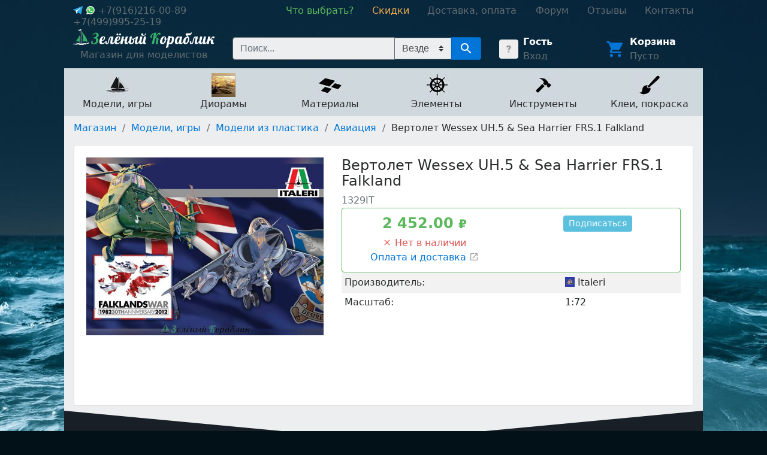

--- FILE ---
content_type: text/html; charset=utf-8
request_url: https://hobby4me.ru/shop/modeli/modeli-iz-plastika/aviatsiya/vertolet-wessex-uh5-sea-harrier-frs1-falkland/
body_size: 148689
content:
<!DOCTYPE html>




<html>
    <head>
        <!-- Yandex.Metrika counter --> <script type="text/javascript" > (function (d, w, c) { (w[c] = w[c] || []).push(function() { try { w.yaCounter4542967 = new Ya.Metrika2({ id:4542967, clickmap:true, trackLinks:true, accurateTrackBounce:true, webvisor:true }); } catch(e) { } }); var n = d.getElementsByTagName("script")[0], s = d.createElement("script"), f = function () { n.parentNode.insertBefore(s, n); }; s.type = "text/javascript"; s.async = true; s.src = "https://mc.yandex.ru/metrika/tag.js"; if (w.opera == "[object Opera]") { d.addEventListener("DOMContentLoaded", f, false); } else { f(); } })(document, window, "yandex_metrika_callbacks2"); </script> <noscript><div><img src="https://mc.yandex.ru/watch/4542967" style="position:absolute; left:-9999px;" alt="" /></div></noscript> <!-- /Yandex.Metrika counter -->
        <title>Купить Вертолет  Wessex UH.5 &amp; Sea Harrier FRS.1 Falkland недорого в Москве - Зелёный Кораблик</title>
        <meta charset="utf-8">
        <meta name="viewport" content="width=device-width, initial-scale=1, shrink-to-fit=no">
        <link rel="icon" type="image/png" href="/static/core/favicon.png?hash=58e580d8">
        <link rel="stylesheet" href="/static/master.css?hash=878dffd9">
        
    <meta name="description" content="Купить Вертолет  Wessex UH.5 &amp; Sea Harrier FRS.1 Falkland по низкой цене">

    </head>
    <body class="body" style="background: #021118 url('/static/core/background.jpg') no-repeat;">
        <div class="layout">
            <div class="layout__left"></div>
            <div class="layout__center">
                <header class="header-links">
                    <div class="header-links__contacts">
                        <span class="header-links__contact">
                            
                                
                                    
                                        <a href="https://t.me/green_ship_support" target="_blank">
                                            <img src="/static/core/social-icons/telegram.svg?hash=7837643d" class="icon">
                                        </a>
                                    

                                    
                                        <a href="https://wa.me/+79162160089" target="_blank">
                                            <img src="/static/core/social-icons/whatsapp.svg?hash=dd6a4db2" class="icon">
                                        </a>
                                    
                                
                                <nobr>
                                    <a href="tel:+7(916)216-00-89">+7(916)216-00-89</a>
                                </nobr>

                                &nbsp;&nbsp;
                            
                                
                                <nobr>
                                    <a href="tel:+7(499)995-25-19">+7(499)995-25-19</a>
                                </nobr>

                                
                            
                        </span>
                    </div>
                    <div class="header-links__navigation">
                        <nav class="navigation">
                            
                                <a href="/beginners-guide/" class="navigation__item navigation__item--green">
                                    <nobr>Что выбрать?</nobr>
                                </a>
                            
                                <a href="/shop/discounts/" class="navigation__item navigation__item--yellow">
                                    <nobr>Скидки</nobr>
                                </a>
                            
                                <a href="/shop/help/" class="navigation__item ">
                                    <nobr>Доставка, оплата</nobr>
                                </a>
                            
                                <a href="/forum/" class="navigation__item ">
                                    <nobr>Форум</nobr>
                                </a>
                            
                                <a href="/reviews/" class="navigation__item ">
                                    <nobr>Отзывы</nobr>
                                </a>
                            
                                <a href="/contacts/" class="navigation__item ">
                                    <nobr>Контакты</nobr>
                                </a>
                            
                        </nav>
                    </div>
                </header>

                <header class="header">
                    <div class="header__logo">
                        <a href="/" class="logo">
                            <img src="/static/core/logo.png?hash=0dc05513">
                            <div class="logo__text">
                                Магазин для моделистов
                            </div>
                        </a>
                    </div>
                    <div class="header__account">
                        
    <div class="account-widget">
        <a href="/account/" class="account-widget__image">
            <img src="/media/.images/aa/4c/aa4c88c7a2da4b32bc655fd286890cd8.jpg">
        </a>
        <div class="account-widget__content">
            
                <div class="account-widget__title">
                    <a href="/account/">Гость</a>
                </div>
                <a href="/account/login/">Вход</a>
            
        </div>
    </div>

                    </div>
                    <div class="header__cart">
                        
    <div class="cart-widget">
        <a href="/shop/cart/" class="cart-widget__image">
            <img src="/static/core/material-icons/cart.blue.svg?hash=74247ba6">
        </a>
        <div class="cart-widget__content">
            <div class="cart-widget__title">
                <a href="/shop/cart/">Корзина</a>
            </div>
            <div class="cart-widget__actions">
                <a href="/shop/cart/">
                    

<span class="cart-total-price">
    
        Пусто
    
</span>
                </a>
            </div>
        </div>
    </div>

                    </div>
                    <div class="header__search">
                        
    <div class="search">
        <form action="/search/" method="GET" class="search__form">
            <input type="search" name="query" autocomplete="off" placeholder="Поиск..." class="search__input">
            <select name="filter" class="custom-select" style="border-left: none; height: 36px; border-radius: 0; background-color: #eceeef;">
                <option value="">Везде</option>
                <option value="sale">Скидки</option>
            </select>
            <button type="submit" class="search__button">
                <img src="/static/core/material-icons/search.white.svg?hash=93f803cd">
            </button>
        </form>
        

<div class="search-results">
    
</div>
    </div>

                    </div>
                </header>

                
    <nav class="shop-navigation">
        
        
            <a href="/shop/modeli/" class="shop-navigation__item" data-id="208">
                <div>
                    <img src="/media/.images/fc/ba/fcba55fd023a6c65442c0c715547cdcc.jpg">
                </div>
                <div>
                    Модели, игры
                </div>
            </a>
        
            <a href="/shop/dioramyi/" class="shop-navigation__item" data-id="433">
                <div>
                    <img src="/media/.images/48/20/48204df85f753deaeae5bcb4da6fdc88.jpg">
                </div>
                <div>
                    Диорамы
                </div>
            </a>
        
            <a href="/shop/materialy-dlya-modelej/" class="shop-navigation__item" data-id="15">
                <div>
                    <img src="/media/.images/d3/b1/d3b1fd91e2d19dbafc9fd13a391b9cfd.jpg">
                </div>
                <div>
                    Материалы
                </div>
            </a>
        
            <a href="/shop/elementyi/" class="shop-navigation__item" data-id="50">
                <div>
                    <img src="/media/.images/df/9b/df9bc628af74451c686d982486844fd5.jpg">
                </div>
                <div>
                    Элементы
                </div>
            </a>
        
            <a href="/shop/instrumentyi-2/" class="shop-navigation__item" data-id="209">
                <div>
                    <img src="/media/.images/e4/89/e48988357b213fc7d6d551e228ea8798.jpg">
                </div>
                <div>
                    Инструменты
                </div>
            </a>
        
            <a href="/shop/klei-i-laki/" class="shop-navigation__item" data-id="94">
                <div>
                    <img src="/media/.images/c8/23/c82315253d80cc6ffd9ec549a4e0f693.jpg">
                </div>
                <div>
                    Клеи, покраска
                </div>
            </a>
        
        
            
            
                <div class="shop-navigation__content" data-id="208">
                    <button type="button" class="shop-navigation__content-close" aria-label="Close">
                        <span aria-hidden="true">&times;</span>
                    </button>

                    <div class="shop-navigation__content-grid--masonry">
                        
                            <div class="shop-navigation__content-card">
                                <div class="category">
                                    <img src="/media/.images/2e/2c/2e2cd4efd45fc8d662a83d51bb2ab30b.jpg" width="30" height="30" class="category__image">
                                    <div class="category__text">
                                        <a href="/shop/modeli/kartiny/" class="category__name">Картины</a>
                                        <ul>
                                            
                                        </ul>
                                    </div>
                                </div>
                            </div>
                        
                            <div class="shop-navigation__content-card">
                                <div class="category">
                                    <img src="/media/.images/42/61/426100edab4e6c48e239596d8d0555c5.jpg" width="30" height="30" class="category__image">
                                    <div class="category__text">
                                        <a href="/shop/modeli/kukolnyie-domiki/" class="category__name">Кукольные домики</a>
                                        <ul>
                                            
                                        </ul>
                                    </div>
                                </div>
                            </div>
                        
                            <div class="shop-navigation__content-card">
                                <div class="category">
                                    <img src="/media/.images/f5/c4/f5c4c4fa2b4a14e16ecc83751534d39a.jpg" width="30" height="30" class="category__image">
                                    <div class="category__text">
                                        <a href="/shop/modeli/modeli-iz-dereva/" class="category__name">Модели из дерева</a>
                                        <ul>
                                            
                                                <li><a href="/shop/modeli/modeli-iz-dereva/derevyannyie-konstruktoryi/">Деревянные конструкторы</a></li>
                                            
                                                <li><a href="/shop/modeli/modeli-iz-dereva/sbornye-modeli-korablej/">Корабли</a></li>
                                            
                                                <li><a href="/shop/modeli/modeli-iz-dereva/korabli-detskie-naboryi/">Корабли (детские наборы)</a></li>
                                            
                                                <li><a href="/shop/modeli/modeli-iz-dereva/modeli-orudij/">Модели орудий</a></li>
                                            
                                                <li><a href="/shop/modeli/modeli-iz-dereva/shlyupki/">Модели шлюпок</a></li>
                                            
                                        </ul>
                                    </div>
                                </div>
                            </div>
                        
                            <div class="shop-navigation__content-card">
                                <div class="category">
                                    <img src="/media/.images/95/73/957313782db309dc89d1168df64b87b1.jpg" width="30" height="30" class="category__image">
                                    <div class="category__text">
                                        <a href="/shop/modeli/naboryi-dlya-yunyih-modelistov/" class="category__name">Наборы для юных моделистов</a>
                                        <ul>
                                            
                                        </ul>
                                    </div>
                                </div>
                            </div>
                        
                            <div class="shop-navigation__content-card">
                                <div class="category">
                                    <img src="/media/.images/0f/75/0f75a1f50a8ae63ff45566517a4093d7.jpg" width="30" height="30" class="category__image">
                                    <div class="category__text">
                                        <a href="/shop/modeli/sobrannyie-pokrashennyie-modeli/" class="category__name">Собранные, покрашенные модели</a>
                                        <ul>
                                            
                                                <li><a href="/shop/modeli/sobrannyie-pokrashennyie-modeli/aviatsiya/">Авиация</a></li>
                                            
                                                <li><a href="/shop/modeli/sobrannyie-pokrashennyie-modeli/avtomobili/">Автомобили</a></li>
                                            
                                                <li><a href="/shop/modeli/sobrannyie-pokrashennyie-modeli/bronetehnika/">Бронетехника</a></li>
                                            
                                                <li><a href="/shop/modeli/sobrannyie-pokrashennyie-modeli/kosmos/">Космос</a></li>
                                            
                                                <li><a href="/shop/modeli/sobrannyie-pokrashennyie-modeli/flot/">Флот</a></li>
                                            
                                        </ul>
                                    </div>
                                </div>
                            </div>
                        
                            <div class="shop-navigation__content-card">
                                <div class="category">
                                    <img src="/media/.images/22/6c/226c927727cf0128a6753f98f1b16ca0.jpg" width="30" height="30" class="category__image">
                                    <div class="category__text">
                                        <a href="/shop/modeli/modeli-iz-plastika/" class="category__name">Модели из пластика</a>
                                        <ul>
                                            
                                                <li><a href="/shop/modeli/modeli-iz-plastika/aviatsiya/">Авиация</a></li>
                                            
                                                <li><a href="/shop/modeli/modeli-iz-plastika/avtomobili/">Автомобили</a></li>
                                            
                                                <li><a href="/shop/modeli/modeli-iz-plastika/aksessuaryi/">Аксессуары</a></li>
                                            
                                                <li><a href="/shop/modeli/modeli-iz-plastika/aftermarket/">Афтермаркет</a></li>
                                            
                                                <li><a href="/shop/modeli/modeli-iz-plastika/1100-bronetehnika/">Бронетехника</a></li>
                                            
                                                <li><a href="/shop/modeli/modeli-iz-plastika/zheleznaya-doroga/">Железная дорога</a></li>
                                            
                                                <li><a href="/shop/modeli/modeli-iz-plastika/korabli/">Корабли</a></li>
                                            
                                                <li><a href="/shop/modeli/modeli-iz-plastika/leonardo-da-vinchi/">Леонардо Да Винчи</a></li>
                                            
                                                <li><a href="/shop/modeli/modeli-iz-plastika/metallicheskie-stvolyi/">Металлические стволы</a></li>
                                            
                                                <li><a href="/shop/modeli/modeli-iz-plastika/mototsiklyi/">Мотоциклы</a></li>
                                            
                                                <li><a href="/shop/modeli/modeli-iz-plastika/napoleonika/">Наполеоника</a></li>
                                            
                                                <li><a href="/shop/modeli/modeli-iz-plastika/oruzhie-i-artilleriya/">Оружие и артиллерия</a></li>
                                            
                                                <li><a href="/shop/modeli/modeli-iz-plastika/traktoryi/">Тракторы</a></li>
                                            
                                                <li><a href="/shop/modeli/modeli-iz-plastika/figuryi/">Фигуры</a></li>
                                            
                                                <li><a href="/shop/modeli/modeli-iz-plastika/futlyaryi-i-podstavki-dlya-modelej/">Футляры и подставки для моделей</a></li>
                                            
                                        </ul>
                                    </div>
                                </div>
                            </div>
                        
                            <div class="shop-navigation__content-card">
                                <div class="category">
                                    <img src="/media/.images/e9/fe/e9fee97427d68944993b3357987b6829.jpg" width="30" height="30" class="category__image">
                                    <div class="category__text">
                                        <a href="/shop/modeli/podarochnyie-naboryi/" class="category__name">Подарочные наборы</a>
                                        <ul>
                                            
                                        </ul>
                                    </div>
                                </div>
                            </div>
                        
                            <div class="shop-navigation__content-card">
                                <div class="category">
                                    <img src="/media/.images/f9/da/f9da96280cd302cf9bbd2b4122ae11ab.jpg" width="30" height="30" class="category__image">
                                    <div class="category__text">
                                        <a href="/shop/modeli/chertezhi-modelej-korablej/" class="category__name">Книги, чертежи</a>
                                        <ul>
                                            
                                                <li><a href="/shop/modeli/chertezhi-modelej-korablej/katalogi/">Каталоги</a></li>
                                            
                                                <li><a href="/shop/modeli/chertezhi-modelej-korablej/knigi/">Книги</a></li>
                                            
                                                <li><a href="/shop/modeli/chertezhi-modelej-korablej/chertezhi-parusnyh-korablej/">Чертежи Amati</a></li>
                                            
                                                <li><a href="/shop/modeli/chertezhi-modelej-korablej/chertezhi-parusnyih-korablej-corel/">Чертежи Corel</a></li>
                                            
                                                <li><a href="/shop/modeli/chertezhi-modelej-korablej/chertezhi-garmasheva/">Чертежи Гармашева</a></li>
                                            
                                        </ul>
                                    </div>
                                </div>
                            </div>
                        
                            <div class="shop-navigation__content-card">
                                <div class="category">
                                    <img src="/media/.images/01/c1/01c1e311c56d7bd2b9ec0ac7a70f579b.jpg" width="30" height="30" class="category__image">
                                    <div class="category__text">
                                        <a href="/shop/modeli/modeli-iz-kartona/" class="category__name">Модели из картона</a>
                                        <ul>
                                            
                                                <li><a href="/shop/modeli/modeli-iz-kartona/arhitektura/">Архитектура</a></li>
                                            
                                                <li><a href="/shop/modeli/modeli-iz-kartona/voennaya-tehnika/">Военная техника</a></li>
                                            
                                                <li><a href="/shop/modeli/modeli-iz-kartona/zheleznaya-doroga/">Железная дорога</a></li>
                                            
                                                <li><a href="/shop/modeli/modeli-iz-kartona/korabli/">Корабли</a></li>
                                            
                                                <li><a href="/shop/modeli/modeli-iz-kartona/kukolnyij-dom-i-mebel/">Кукольный дом и мебель</a></li>
                                            
                                                <li><a href="/shop/modeli/modeli-iz-kartona/pazlyi-chasyi/">Пазлы-часы</a></li>
                                            
                                                <li><a href="/shop/modeli/modeli-iz-kartona/srednevekovyij-gorod/">Средневековый город</a></li>
                                            
                                                <li><a href="/shop/modeli/modeli-iz-kartona/stroeniya/">Строения</a></li>
                                            
                                                <li><a href="/shop/modeli/modeli-iz-kartona/transport/">Транспорт</a></li>
                                            
                                        </ul>
                                    </div>
                                </div>
                            </div>
                        
                            <div class="shop-navigation__content-card">
                                <div class="category">
                                    <img src="/media/.images/19/79/1979c3735e8f3c1e1aaee62fe07d3773.jpg" width="30" height="30" class="category__image">
                                    <div class="category__text">
                                        <a href="/shop/modeli/radioupravlyaemyie-modeli/" class="category__name">Радиоуправляемые модели</a>
                                        <ul>
                                            
                                                <li><a href="/shop/modeli/radioupravlyaemyie-modeli/3d-ruchki/">3D ручки</a></li>
                                            
                                                <li><a href="/shop/modeli/radioupravlyaemyie-modeli/akkumulyatoryi-zaryadnyie-ustrojstva/">Аккумуляторы, зарядные устройства</a></li>
                                            
                                                <li><a href="/shop/modeli/radioupravlyaemyie-modeli/apparatura-elektronika/">Аппаратура, электроника</a></li>
                                            
                                                <li><a href="/shop/modeli/radioupravlyaemyie-modeli/bespilotniki/">Беспилотники</a></li>
                                            
                                                <li><a href="/shop/modeli/radioupravlyaemyie-modeli/vozdushnyie-zmei/">Воздушные змеи</a></li>
                                            
                                                <li><a href="/shop/modeli/radioupravlyaemyie-modeli/igrushki/">Игрушки</a></li>
                                            
                                                <li><a href="/shop/modeli/radioupravlyaemyie-modeli/konstruktoryi/">Конструкторы</a></li>
                                            
                                                <li><a href="/shop/modeli/radioupravlyaemyie-modeli/mashinyi-avtomodeli/">Машины, автомодели</a></li>
                                            
                                                <li><a href="/shop/modeli/radioupravlyaemyie-modeli/sbornyie-modeli-instrument/">Сборные модели, инструмент</a></li>
                                            
                                                <li><a href="/shop/modeli/radioupravlyaemyie-modeli/sudomodeli/">Судомодели</a></li>
                                            
                                                <li><a href="/shop/modeli/radioupravlyaemyie-modeli/tanki-spetstehnika/">Танки, спецтехника</a></li>
                                            
                                        </ul>
                                    </div>
                                </div>
                            </div>
                        
                            <div class="shop-navigation__content-card">
                                <div class="category">
                                    <img src="/media/.images/d9/a2/d9a228701365207508277fa07310e6b0.jpg" width="30" height="30" class="category__image">
                                    <div class="category__text">
                                        <a href="/shop/modeli/mashinki-konstruktoryi-tamiya/" class="category__name">Сборные машинки-конструкторы TAMIYA</a>
                                        <ul>
                                            
                                                <li><a href="/shop/modeli/mashinki-konstruktoryi-tamiya/dzhipyi-s-bolshimi-kolyosami/">Джипы с большими колёсами</a></li>
                                            
                                                <li><a href="/shop/modeli/mashinki-konstruktoryi-tamiya/dzhipyi-s-malyimi-kolyosami/">Джипы с малыми колёсами</a></li>
                                            
                                                <li><a href="/shop/modeli/mashinki-konstruktoryi-tamiya/mashinyi-konstruktoryi-s-radioupravleniem/">Машины-конструкторы с радиоуправлением</a></li>
                                            
                                                <li><a href="/shop/modeli/mashinki-konstruktoryi-tamiya/sbornyie-reduktoryi/">Сборные редукторы</a></li>
                                            
                                        </ul>
                                    </div>
                                </div>
                            </div>
                        
                            <div class="shop-navigation__content-card">
                                <div class="category">
                                    <img src="/media/.images/a4/aa/a4aa49ba15787f4ce06ac439ab206f61.jpg" width="30" height="30" class="category__image">
                                    <div class="category__text">
                                        <a href="/shop/modeli/naboryi-dlya-sozdaniya-arhitekturnyih-miniatyur/" class="category__name">Наборы для создания архитектурных миниатюр</a>
                                        <ul>
                                            
                                                <li><a href="/shop/modeli/naboryi-dlya-sozdaniya-arhitekturnyih-miniatyur/detskie-naboryi/">Детские наборы</a></li>
                                            
                                                <li><a href="/shop/modeli/naboryi-dlya-sozdaniya-arhitekturnyih-miniatyur/stroeniya/">Строения</a></li>
                                            
                                                <li><a href="/shop/modeli/naboryi-dlya-sozdaniya-arhitekturnyih-miniatyur/detali-i-elementyi/">Элементы и детали</a></li>
                                            
                                        </ul>
                                    </div>
                                </div>
                            </div>
                        
                            <div class="shop-navigation__content-card">
                                <div class="category">
                                    <img src="/media/.images/f5/e4/f5e4c32d2e1b1c6d988cfc7db0def62e.jpg" width="30" height="30" class="category__image">
                                    <div class="category__text">
                                        <a href="/shop/modeli/nastolnyie-igryi/" class="category__name">Настольные игры</a>
                                        <ul>
                                            
                                        </ul>
                                    </div>
                                </div>
                            </div>
                        
                    </div>
                </div>
            
        
            
            
                <div class="shop-navigation__content" data-id="433">
                    <button type="button" class="shop-navigation__content-close" aria-label="Close">
                        <span aria-hidden="true">&times;</span>
                    </button>

                    <div class="shop-navigation__content-grid--masonry">
                        
                            <div class="shop-navigation__content-card">
                                <div class="category">
                                    <img src="/media/.images/d6/21/d6217e77a7ee25f894b0e13a96dea5aa.jpg" width="30" height="30" class="category__image">
                                    <div class="category__text">
                                        <a href="/shop/dioramyi/derevya-i-kustyi/" class="category__name">Деревья и кусты</a>
                                        <ul>
                                            
                                                <li><a href="/shop/dioramyi/derevya-i-kustyi/zimnie-derevya/">Зимние деревья</a></li>
                                            
                                                <li><a href="/shop/dioramyi/derevya-i-kustyi/kustyi-dlya-maketa/">Кусты для макета</a></li>
                                            
                                                <li><a href="/shop/dioramyi/derevya-i-kustyi/listvennyie-derevya/">Лиственные деревья</a></li>
                                            
                                                <li><a href="/shop/dioramyi/derevya-i-kustyi/osennie-dnrevia/">Осенние деревья</a></li>
                                            
                                                <li><a href="/shop/dioramyi/derevya-i-kustyi/palmy/">Пальмы</a></li>
                                            
                                                <li><a href="/shop/dioramyi/derevya-i-kustyi/fruktovye-derevia/">Фруктовые деревья</a></li>
                                            
                                                <li><a href="/shop/dioramyi/derevya-i-kustyi/hvojnyie-derevya/">Хвойные деревья</a></li>
                                            
                                                <li><a href="/shop/dioramyi/derevya-i-kustyi/tsvetuschie-derevya/">Цветущие деревья</a></li>
                                            
                                                <li><a href="/shop/dioramyi/derevya-i-kustyi/stvolyi-derevev/">Стволы деревьев</a></li>
                                            
                                        </ul>
                                    </div>
                                </div>
                            </div>
                        
                            <div class="shop-navigation__content-card">
                                <div class="category">
                                    <img src="/media/.images/e5/3c/e53caa2d20878e73cd5e6aac05be6e19.jpg" width="30" height="30" class="category__image">
                                    <div class="category__text">
                                        <a href="/shop/dioramyi/zemlia/" class="category__name">Земля</a>
                                        <ul>
                                            
                                        </ul>
                                    </div>
                                </div>
                            </div>
                        
                            <div class="shop-navigation__content-card">
                                <div class="category">
                                    <img src="/media/.images/fb/b1/fbb12eb569c26dbdb9ee3bd2a53f8ef2.jpg" width="30" height="30" class="category__image">
                                    <div class="category__text">
                                        <a href="/shop/dioramyi/kirpichi/" class="category__name">Кирпичи</a>
                                        <ul>
                                            
                                        </ul>
                                    </div>
                                </div>
                            </div>
                        
                            <div class="shop-navigation__content-card">
                                <div class="category">
                                    <img src="/media/.images/13/4b/134bba7b3787d9923c182d18d54aa267.jpg" width="30" height="30" class="category__image">
                                    <div class="category__text">
                                        <a href="/shop/dioramyi/plastik/" class="category__name">Пластик</a>
                                        <ul>
                                            
                                                <li><a href="/shop/dioramyi/plastik/listovoi-plastik/">Листовой пластик</a></li>
                                            
                                                <li><a href="/shop/dioramyi/plastik/profili-i-ugolki/">Профили и уголки</a></li>
                                            
                                                <li><a href="/shop/dioramyi/plastik/trubki-rejki-palochki/">Стержни и трубки</a></li>
                                            
                                        </ul>
                                    </div>
                                </div>
                            </div>
                        
                            <div class="shop-navigation__content-card">
                                <div class="category">
                                    <img src="/media/.images/0d/1c/0d1ccf193bcb0e524101ebf00d86a178.jpg" width="30" height="30" class="category__image">
                                    <div class="category__text">
                                        <a href="/shop/dioramyi/sneg/" class="category__name">Снег</a>
                                        <ul>
                                            
                                        </ul>
                                    </div>
                                </div>
                            </div>
                        
                            <div class="shop-navigation__content-card">
                                <div class="category">
                                    <img src="/media/.images/c8/4e/c84ef1bec7f73d144c0b4c79f867fd21.jpg" width="30" height="30" class="category__image">
                                    <div class="category__text">
                                        <a href="/shop/dioramyi/figurki-zhivotnykh-dlia-maketov/" class="category__name">Фигурки животных для макетов</a>
                                        <ul>
                                            
                                        </ul>
                                    </div>
                                </div>
                            </div>
                        
                            <div class="shop-navigation__content-card">
                                <div class="category">
                                    <img src="/media/.images/d8/6b/d86b1da8b7466acf3765529e8aa8ea28.jpg" width="30" height="30" class="category__image">
                                    <div class="category__text">
                                        <a href="/shop/dioramyi/trava-kustyi-listva/" class="category__name">Трава, цветы, листва</a>
                                        <ul>
                                            
                                                <li><a href="/shop/dioramyi/trava-kustyi-listva/imitatsiya-tsvetov/">Имитация цветов</a></li>
                                            
                                                <li><a href="/shop/dioramyi/trava-kustyi-listva/polosyi-travyi/">Полосы травы</a></li>
                                            
                                                <li><a href="/shop/dioramyi/trava-kustyi-listva/puchki-travyi-kochki/">Пучки травы (кочки)</a></li>
                                            
                                                <li><a href="/shop/dioramyi/trava-kustyi-listva/retikulyat/">Ретикулят</a></li>
                                            
                                                <li><a href="/shop/dioramyi/trava-kustyi-listva/rulonnaya-trava/">Рулонная трава</a></li>
                                            
                                                <li><a href="/shop/dioramyi/trava-kustyi-listva/trava-dlya-maketa-prisyipki/">Трава для макета</a></li>
                                            
                                                <li><a href="/shop/dioramyi/trava-kustyi-listva/foliazh-listva-dlya-izgotovleniya-maketa-dereva/">Фолиаж. Листва для изготовления макета дерева</a></li>
                                            
                                                <li><a href="/shop/dioramyi/trava-kustyi-listva/tsvetnyie-prisyipki/">Цветные присыпки</a></li>
                                            
                                                <li><a href="/shop/dioramyi/trava-kustyi-listva/elektrostitcheskii-flok/">Электростатический флок</a></li>
                                            
                                        </ul>
                                    </div>
                                </div>
                            </div>
                        
                            <div class="shop-navigation__content-card">
                                <div class="category">
                                    <img src="/media/.images/a6/eb/a6eb4a236ce80ac411736c620f377c1d.jpg" width="30" height="30" class="category__image">
                                    <div class="category__text">
                                        <a href="/shop/dioramyi/mini-strojmaterialyi/" class="category__name">Текстуры пластиковые</a>
                                        <ul>
                                            
                                        </ul>
                                    </div>
                                </div>
                            </div>
                        
                            <div class="shop-navigation__content-card">
                                <div class="category">
                                    <img src="/media/.images/6e/11/6e11d446e1a9096ccd6db3fcc7535686.jpg" width="30" height="30" class="category__image">
                                    <div class="category__text">
                                        <a href="/shop/dioramyi/listovyie-iaterialyi-dlya-maketirovaniya/" class="category__name">Текстуры бумажные</a>
                                        <ul>
                                            
                                        </ul>
                                    </div>
                                </div>
                            </div>
                        
                            <div class="shop-navigation__content-card">
                                <div class="category">
                                    <img src="/media/.images/67/05/6705e11f7079ca370f105290dac8bbc6.jpg" width="30" height="30" class="category__image">
                                    <div class="category__text">
                                        <a href="/shop/dioramyi/imitatsiya-vodyi/" class="category__name">Имитация воды</a>
                                        <ul>
                                            
                                        </ul>
                                    </div>
                                </div>
                            </div>
                        
                            <div class="shop-navigation__content-card">
                                <div class="category">
                                    <img src="/media/.images/9a/ea/9aeaa05b6bcb1bc0698d118d9a456a66.jpg" width="30" height="30" class="category__image">
                                    <div class="category__text">
                                        <a href="/shop/dioramyi/sadovyie-aksessuaryi/" class="category__name">Садовые аксессуары</a>
                                        <ul>
                                            
                                        </ul>
                                    </div>
                                </div>
                            </div>
                        
                            <div class="shop-navigation__content-card">
                                <div class="category">
                                    <img src="/media/.images/2f/ce/2fcee30508fa3ca161a25daf4007a0d1.jpg" width="30" height="30" class="category__image">
                                    <div class="category__text">
                                        <a href="/shop/dioramyi/izgorodi-i-zaboryi/" class="category__name">Изгороди и заборы</a>
                                        <ul>
                                            
                                                <li><a href="/shop/dioramyi/izgorodi-i-zaboryi/zhivyie-izgorodi/">Живые изгороди</a></li>
                                            
                                                <li><a href="/shop/dioramyi/izgorodi-i-zaboryi/zaboryi-ograzhdeniya/">Заборы. Ограждения</a></li>
                                            
                                        </ul>
                                    </div>
                                </div>
                            </div>
                        
                            <div class="shop-navigation__content-card">
                                <div class="category">
                                    <img src="/media/.images/21/f1/21f185a3226363c2e277d3aae032fcb5.jpg" width="30" height="30" class="category__image">
                                    <div class="category__text">
                                        <a href="/shop/dioramyi/osveschenie-dlya-maketov-i-dioram/" class="category__name">Освещение для макетов и диорам</a>
                                        <ul>
                                            
                                                <li><a href="/shop/dioramyi/osveschenie-dlya-maketov-i-dioram/makety-parkovykh-fonarei-plastikovye/">Макеты парковых фонарей (пластиковые)</a></li>
                                            
                                                <li><a href="/shop/dioramyi/osveschenie-dlya-maketov-i-dioram/makety-parkovykh-fonarei/">Макеты парковых фонарей (светящиеся)</a></li>
                                            
                                                <li><a href="/shop/dioramyi/osveschenie-dlya-maketov-i-dioram/makety-ulichnykh-fonarei-plastikovye/">Макеты уличных фонарей (пластиковые)</a></li>
                                            
                                                <li><a href="/shop/dioramyi/osveschenie-dlya-maketov-i-dioram/fonari/">Макеты уличных фонарей (светящиеся)</a></li>
                                            
                                                <li><a href="/shop/dioramyi/osveschenie-dlya-maketov-i-dioram/podsvetka-maketa/">Подсветка макетов и комплектующие</a></li>
                                            
                                        </ul>
                                    </div>
                                </div>
                            </div>
                        
                            <div class="shop-navigation__content-card">
                                <div class="category">
                                    <img src="/media/.images/8a/af/8aaf0caaf581a6cea512a9a058f21d27.jpg" width="30" height="30" class="category__image">
                                    <div class="category__text">
                                        <a href="/shop/dioramyi/transport-mashinki/" class="category__name">Транспорт, машинки для макетов</a>
                                        <ul>
                                            
                                        </ul>
                                    </div>
                                </div>
                            </div>
                        
                            <div class="shop-navigation__content-card">
                                <div class="category">
                                    <img src="/media/.images/f0/5d/f05da7c3d448b1a09255ba6489f78a8c.jpg" width="30" height="30" class="category__image">
                                    <div class="category__text">
                                        <a href="/shop/dioramyi/dorogi/" class="category__name">Дороги</a>
                                        <ul>
                                            
                                        </ul>
                                    </div>
                                </div>
                            </div>
                        
                            <div class="shop-navigation__content-card">
                                <div class="category">
                                    <img src="/media/.images/c6/08/c6089a18461060b7bbdbb9b85c7cb375.jpg" width="30" height="30" class="category__image">
                                    <div class="category__text">
                                        <a href="/shop/dioramyi/lyudi-figurki/" class="category__name">Фигурки людей для макетов</a>
                                        <ul>
                                            
                                        </ul>
                                    </div>
                                </div>
                            </div>
                        
                            <div class="shop-navigation__content-card">
                                <div class="category">
                                    <img src="/media/.images/17/b0/17b0cba10decd5beb9a42eb6dc924ea0.jpg" width="30" height="30" class="category__image">
                                    <div class="category__text">
                                        <a href="/shop/dioramyi/gravij-pesok-kamen/" class="category__name">Гравий, песок, камень</a>
                                        <ul>
                                            
                                                <li><a href="/shop/dioramyi/gravij-pesok-kamen/valuny/">Валуны</a></li>
                                            
                                                <li><a href="/shop/dioramyi/gravij-pesok-kamen/galka/">Галька</a></li>
                                            
                                                <li><a href="/shop/dioramyi/gravij-pesok-kamen/grunt/">Грунт</a></li>
                                            
                                                <li><a href="/shop/dioramyi/gravij-pesok-kamen/kamen/">Камень</a></li>
                                            
                                                <li><a href="/shop/dioramyi/gravij-pesok-kamen/pesok/">Песок</a></li>
                                            
                                                <li><a href="/shop/dioramyi/gravij-pesok-kamen/skaly/">Скалы</a></li>
                                            
                                                <li><a href="/shop/dioramyi/gravij-pesok-kamen/shcheben/">Щебень</a></li>
                                            
                                        </ul>
                                    </div>
                                </div>
                            </div>
                        
                            <div class="shop-navigation__content-card">
                                <div class="category">
                                    <img src="/media/.images/82/cc/82ccf903ec45d18ed940f828f92fb161.jpg" width="30" height="30" class="category__image">
                                    <div class="category__text">
                                        <a href="/shop/dioramyi/razrushennyie-stroeniya-ruinyi/" class="category__name">Разрушенные строения, руины</a>
                                        <ul>
                                            
                                        </ul>
                                    </div>
                                </div>
                            </div>
                        
                            <div class="shop-navigation__content-card">
                                <div class="category">
                                    <img src="/media/.images/3d/8b/3d8bf2afc2a90c33d72829b3718f87e0.jpg" width="30" height="30" class="category__image">
                                    <div class="category__text">
                                        <a href="/shop/dioramyi/stroeniya/" class="category__name">Строения</a>
                                        <ul>
                                            
                                        </ul>
                                    </div>
                                </div>
                            </div>
                        
                            <div class="shop-navigation__content-card">
                                <div class="category">
                                    <img src="/media/.images/57/b2/57b200175ff5be5f97dd8d3ed3c58166.jpg" width="30" height="30" class="category__image">
                                    <div class="category__text">
                                        <a href="/shop/dioramyi/materialyi-dlya-dioram/" class="category__name">Материалы для диорам</a>
                                        <ul>
                                            
                                        </ul>
                                    </div>
                                </div>
                            </div>
                        
                            <div class="shop-navigation__content-card">
                                <div class="category">
                                    <img src="/media/.images/b4/f0/b4f0653be859e2608e0c0f3fe87cb072.jpg" width="30" height="30" class="category__image">
                                    <div class="category__text">
                                        <a href="/shop/dioramyi/klej-dlya-dioramyi/" class="category__name">Клей для диорамы</a>
                                        <ul>
                                            
                                        </ul>
                                    </div>
                                </div>
                            </div>
                        
                            <div class="shop-navigation__content-card">
                                <div class="category">
                                    <img src="/media/.images/2b/13/2b13a87864b1f8fa157c77bb4d8bdd1b.jpg" width="30" height="30" class="category__image">
                                    <div class="category__text">
                                        <a href="/shop/dioramyi/instrumentyi/" class="category__name">Инструменты для диорам</a>
                                        <ul>
                                            
                                        </ul>
                                    </div>
                                </div>
                            </div>
                        
                    </div>
                </div>
            
        
            
            
                <div class="shop-navigation__content" data-id="15">
                    <button type="button" class="shop-navigation__content-close" aria-label="Close">
                        <span aria-hidden="true">&times;</span>
                    </button>

                    <div class="shop-navigation__content-grid--masonry">
                        
                            <div class="shop-navigation__content-card">
                                <div class="category">
                                    <img src="/media/.images/67/64/6764f4afb3595961b9e71e42feb5d462.jpg" width="30" height="30" class="category__image">
                                    <div class="category__text">
                                        <a href="/shop/materialy-dlya-modelej/balza-dlya-modelej/" class="category__name">Бальза</a>
                                        <ul>
                                            
                                        </ul>
                                    </div>
                                </div>
                            </div>
                        
                            <div class="shop-navigation__content-card">
                                <div class="category">
                                    <img src="/media/.images/5b/b4/5bb4e8e89fe140d1a3d3e55b272edb7b.jpg" width="30" height="30" class="category__image">
                                    <div class="category__text">
                                        <a href="/shop/materialy-dlya-modelej/vitrinyi/" class="category__name">Витрины</a>
                                        <ul>
                                            
                                        </ul>
                                    </div>
                                </div>
                            </div>
                        
                            <div class="shop-navigation__content-card">
                                <div class="category">
                                    <img src="/media/.images/69/99/69999029529fcfe2de8be836e3326196.jpg" width="30" height="30" class="category__image">
                                    <div class="category__text">
                                        <a href="/shop/materialy-dlya-modelej/derevyannye-zagotovki/" class="category__name">Деревянные заготовки</a>
                                        <ul>
                                            
                                                <li><a href="/shop/materialy-dlya-modelej/derevyannye-zagotovki/zagotovki-kruglyie/">Заготовки круглые</a></li>
                                            
                                                <li><a href="/shop/materialy-dlya-modelej/derevyannye-zagotovki/zagotovki-polukruglyie/">Заготовки полукруглые</a></li>
                                            
                                                <li><a href="/shop/materialy-dlya-modelej/derevyannye-zagotovki/rejki/">Рейки</a></li>
                                            
                                                <li><a href="/shop/materialy-dlya-modelej/derevyannye-zagotovki/rejki-gibkie/">Рейки гибкие</a></li>
                                            
                                        </ul>
                                    </div>
                                </div>
                            </div>
                        
                            <div class="shop-navigation__content-card">
                                <div class="category">
                                    <img src="/media/.images/70/f6/70f6d6c1739125121b91bf726bc91927.jpg" width="30" height="30" class="category__image">
                                    <div class="category__text">
                                        <a href="/shop/materialy-dlya-modelej/lamel/" class="category__name">Ламель</a>
                                        <ul>
                                            
                                        </ul>
                                    </div>
                                </div>
                            </div>
                        
                            <div class="shop-navigation__content-card">
                                <div class="category">
                                    <img src="/media/.images/fb/44/fb44646b33eb7b139ca9ea5a6f89c596.jpg" width="30" height="30" class="category__image">
                                    <div class="category__text">
                                        <a href="/shop/materialy-dlya-modelej/metall/" class="category__name">Металл</a>
                                        <ul>
                                            
                                        </ul>
                                    </div>
                                </div>
                            </div>
                        
                            <div class="shop-navigation__content-card">
                                <div class="category">
                                    <img src="/media/.images/b3/1f/b31fbcb5b36ac10421f3b04665361424.jpg" width="30" height="30" class="category__image">
                                    <div class="category__text">
                                        <a href="/shop/materialy-dlya-modelej/niti-kanatyi/" class="category__name">Нити, канаты</a>
                                        <ul>
                                            
                                                <li><a href="/shop/materialy-dlya-modelej/niti-kanatyi/kanatyi/">Канаты</a></li>
                                            
                                                <li><a href="/shop/materialy-dlya-modelej/niti-kanatyi/niti/">Нити</a></li>
                                            
                                                <li><a href="/shop/materialy-dlya-modelej/niti-kanatyi/trosyi/">Тросы</a></li>
                                            
                                        </ul>
                                    </div>
                                </div>
                            </div>
                        
                            <div class="shop-navigation__content-card">
                                <div class="category">
                                    <img src="/media/.images/7c/b0/7cb098bd8f49cd893532424b046d9ff3.jpg" width="30" height="30" class="category__image">
                                    <div class="category__text">
                                        <a href="/shop/materialy-dlya-modelej/plastik/" class="category__name">Пластик</a>
                                        <ul>
                                            
                                                <li><a href="/shop/materialy-dlya-modelej/plastik/listovoi-plastik/">Листовой пластик</a></li>
                                            
                                                <li><a href="/shop/materialy-dlya-modelej/plastik/profili-i-ugolki/">Профили и уголки</a></li>
                                            
                                                <li><a href="/shop/materialy-dlya-modelej/plastik/sterzhni-i-trubki/">Стержни и трубки</a></li>
                                            
                                        </ul>
                                    </div>
                                </div>
                            </div>
                        
                            <div class="shop-navigation__content-card">
                                <div class="category">
                                    <img src="/media/.images/ec/80/ec808100f6097e20709258abb2cdbf82.jpg" width="30" height="30" class="category__image">
                                    <div class="category__text">
                                        <a href="/shop/materialy-dlya-modelej/provoloka/" class="category__name">Проволока</a>
                                        <ul>
                                            
                                        </ul>
                                    </div>
                                </div>
                            </div>
                        
                            <div class="shop-navigation__content-card">
                                <div class="category">
                                    <img src="/media/.images/a2/2f/a22fd3feabfe211611881b6612a40d2a.jpg" width="30" height="30" class="category__image">
                                    <div class="category__text">
                                        <a href="/shop/materialy-dlya-modelej/profili/" class="category__name">Профили</a>
                                        <ul>
                                            
                                        </ul>
                                    </div>
                                </div>
                            </div>
                        
                            <div class="shop-navigation__content-card">
                                <div class="category">
                                    <img src="/media/.images/e7/09/e709c35b036547c0650c27b05a6383a4.jpg" width="30" height="30" class="category__image">
                                    <div class="category__text">
                                        <a href="/shop/materialy-dlya-modelej/strazyi/" class="category__name">Стразы</a>
                                        <ul>
                                            
                                        </ul>
                                    </div>
                                </div>
                            </div>
                        
                            <div class="shop-navigation__content-card">
                                <div class="category">
                                    <img src="/media/.images/fc/c3/fcc3ffd7a82d7b01745373c3778f828f.jpg" width="30" height="30" class="category__image">
                                    <div class="category__text">
                                        <a href="/shop/materialy-dlya-modelej/fanera/" class="category__name">Фанера</a>
                                        <ul>
                                            
                                        </ul>
                                    </div>
                                </div>
                            </div>
                        
                            <div class="shop-navigation__content-card">
                                <div class="category">
                                    <img src="/media/.images/4f/c9/4fc9d97a141a7f1a05470eebfca48bdb.jpg" width="30" height="30" class="category__image">
                                    <div class="category__text">
                                        <a href="/shop/materialy-dlya-modelej/shpon/" class="category__name">Шпон</a>
                                        <ul>
                                            
                                        </ul>
                                    </div>
                                </div>
                            </div>
                        
                    </div>
                </div>
            
        
            
            
                <div class="shop-navigation__content" data-id="50">
                    <button type="button" class="shop-navigation__content-close" aria-label="Close">
                        <span aria-hidden="true">&times;</span>
                    </button>

                    <div class="shop-navigation__content-grid--masonry">
                        
                            <div class="shop-navigation__content-card">
                                <div class="category">
                                    <img src="/media/.images/0d/3d/0d3d83fa73d2545c2f2800d09a003710.jpg" width="30" height="30" class="category__image">
                                    <div class="category__text">
                                        <a href="/shop/elementyi/3d-dekor/" class="category__name">3D-декор</a>
                                        <ul>
                                            
                                        </ul>
                                    </div>
                                </div>
                            </div>
                        
                            <div class="shop-navigation__content-card">
                                <div class="category">
                                    <img src="/media/.images/36/b5/36b5f81d2d4c3e35c3fc97f946801176.jpg" width="30" height="30" class="category__image">
                                    <div class="category__text">
                                        <a href="/shop/elementyi/bejfutyi/" class="category__name">Бейфуты</a>
                                        <ul>
                                            
                                        </ul>
                                    </div>
                                </div>
                            </div>
                        
                            <div class="shop-navigation__content-card">
                                <div class="category">
                                    <img src="/media/.images/f3/9e/f39ed42a91499013655bce1d739aa3f8.jpg" width="30" height="30" class="category__image">
                                    <div class="category__text">
                                        <a href="/shop/elementyi/bloki/" class="category__name">Блоки</a>
                                        <ul>
                                            
                                        </ul>
                                    </div>
                                </div>
                            </div>
                        
                            <div class="shop-navigation__content-card">
                                <div class="category">
                                    <img src="/media/.images/7f/09/7f09dd756a24305cf92a9b44aafb3be1.jpg" width="30" height="30" class="category__image">
                                    <div class="category__text">
                                        <a href="/shop/elementyi/bochki/" class="category__name">Бочки</a>
                                        <ul>
                                            
                                        </ul>
                                    </div>
                                </div>
                            </div>
                        
                            <div class="shop-navigation__content-card">
                                <div class="category">
                                    <img src="/media/.images/70/cf/70cfe319d68687f3de7f2911e97cd912.jpg" width="30" height="30" class="category__image">
                                    <div class="category__text">
                                        <a href="/shop/elementyi/brashpili/" class="category__name">Брашпили</a>
                                        <ul>
                                            
                                        </ul>
                                    </div>
                                </div>
                            </div>
                        
                            <div class="shop-navigation__content-card">
                                <div class="category">
                                    <img src="/media/.images/dc/2d/dc2d41c93c1084c2e40368a135cb905b.jpg" width="30" height="30" class="category__image">
                                    <div class="category__text">
                                        <a href="/shop/elementyi/vant-putensyi/" class="category__name">Вант-путенсы</a>
                                        <ul>
                                            
                                        </ul>
                                    </div>
                                </div>
                            </div>
                        
                            <div class="shop-navigation__content-card">
                                <div class="category">
                                    <img src="/media/.images/67/15/67159d5fffac7fe59ed545115ed74fcd.jpg" width="30" height="30" class="category__image">
                                    <div class="category__text">
                                        <a href="/shop/elementyi/ventilyatsionnyie-trubyi/" class="category__name">Вентиляционные трубы с дефлекторами</a>
                                        <ul>
                                            
                                        </ul>
                                    </div>
                                </div>
                            </div>
                        
                            <div class="shop-navigation__content-card">
                                <div class="category">
                                    <img src="/media/.images/8e/38/8e3816117ef304f6aa5967bc08f76bb8.jpg" width="30" height="30" class="category__image">
                                    <div class="category__text">
                                        <a href="/shop/elementyi/vyodra/" class="category__name">Вёдра</a>
                                        <ul>
                                            
                                        </ul>
                                    </div>
                                </div>
                            </div>
                        
                            <div class="shop-navigation__content-card">
                                <div class="category">
                                    <img src="/media/.images/af/d1/afd140250ce46a6f4b9e547bb79973e4.jpg" width="30" height="30" class="category__image">
                                    <div class="category__text">
                                        <a href="/shop/elementyi/vyosla/" class="category__name">Вёсла</a>
                                        <ul>
                                            
                                        </ul>
                                    </div>
                                </div>
                            </div>
                        
                            <div class="shop-navigation__content-card">
                                <div class="category">
                                    <img src="/media/.images/4c/e3/4ce32cbe8e9a6a3dcc0c5c0a394f3e72.jpg" width="30" height="30" class="category__image">
                                    <div class="category__text">
                                        <a href="/shop/elementyi/vintyi/" class="category__name">Винты</a>
                                        <ul>
                                            
                                        </ul>
                                    </div>
                                </div>
                            </div>
                        
                            <div class="shop-navigation__content-card">
                                <div class="category">
                                    <img src="/media/.images/44/85/4485c46b973e18f1cfb8174dfdb65c1a.jpg" width="30" height="30" class="category__image">
                                    <div class="category__text">
                                        <a href="/shop/elementyi/gvozdi-petli-shurupyi/" class="category__name">Гвозди, петли, шурупы</a>
                                        <ul>
                                            
                                        </ul>
                                    </div>
                                </div>
                            </div>
                        
                            <div class="shop-navigation__content-card">
                                <div class="category">
                                    <img src="/media/.images/ec/17/ec1765cbd4337feb691da740f0b01197.jpg" width="30" height="30" class="category__image">
                                    <div class="category__text">
                                        <a href="/shop/elementyi/dveri-i-okna/" class="category__name">Двери и окна</a>
                                        <ul>
                                            
                                        </ul>
                                    </div>
                                </div>
                            </div>
                        
                            <div class="shop-navigation__content-card">
                                <div class="category">
                                    <img src="/media/.images/f1/f7/f1f7b5d371b7b3130ce8c22a2bfa5e53.jpg" width="30" height="30" class="category__image">
                                    <div class="category__text">
                                        <a href="/shop/elementyi/dekoratsii/" class="category__name">Декорации</a>
                                        <ul>
                                            
                                        </ul>
                                    </div>
                                </div>
                            </div>
                        
                            <div class="shop-navigation__content-card">
                                <div class="category">
                                    <img src="/media/.images/38/1d/381dce8ca6b5bf9f27d937826877b140.jpg" width="30" height="30" class="category__image">
                                    <div class="category__text">
                                        <a href="/shop/elementyi/derzhateli-dlya-modelej/" class="category__name">Держатели для моделей</a>
                                        <ul>
                                            
                                        </ul>
                                    </div>
                                </div>
                            </div>
                        
                            <div class="shop-navigation__content-card">
                                <div class="category">
                                    <img src="/media/.images/3f/d2/3fd2c767f2071084c70c23a608754dea.jpg" width="30" height="30" class="category__image">
                                    <div class="category__text">
                                        <a href="/shop/elementyi/diodyi/" class="category__name">Диоды</a>
                                        <ul>
                                            
                                        </ul>
                                    </div>
                                </div>
                            </div>
                        
                            <div class="shop-navigation__content-card">
                                <div class="category">
                                    <img src="/media/.images/08/89/08896ef2e2cd611cfa895de0809ba36b.jpg" width="30" height="30" class="category__image">
                                    <div class="category__text">
                                        <a href="/shop/elementyi/klyuzyi/" class="category__name">Клюзы, иллюминаторы</a>
                                        <ul>
                                            
                                        </ul>
                                    </div>
                                </div>
                            </div>
                        
                            <div class="shop-navigation__content-card">
                                <div class="category">
                                    <img src="/media/.images/bf/34/bf343b9c2084e4aa9f1a35d994ed1b20.jpg" width="30" height="30" class="category__image">
                                    <div class="category__text">
                                        <a href="/shop/elementyi/kolyosa/" class="category__name">Колёса</a>
                                        <ul>
                                            
                                        </ul>
                                    </div>
                                </div>
                            </div>
                        
                            <div class="shop-navigation__content-card">
                                <div class="category">
                                    <img src="/media/.images/f5/3f/f53feb46f93112b78400dc697812a153.jpg" width="30" height="30" class="category__image">
                                    <div class="category__text">
                                        <a href="/shop/elementyi/kolokola/" class="category__name">Колокола</a>
                                        <ul>
                                            
                                        </ul>
                                    </div>
                                </div>
                            </div>
                        
                            <div class="shop-navigation__content-card">
                                <div class="category">
                                    <img src="/media/.images/8e/cc/8ecc324c51ed37e0a4bcdaa3340dcfa6.jpg" width="30" height="30" class="category__image">
                                    <div class="category__text">
                                        <a href="/shop/elementyi/koltsa/" class="category__name">Кольца</a>
                                        <ul>
                                            
                                        </ul>
                                    </div>
                                </div>
                            </div>
                        
                            <div class="shop-navigation__content-card">
                                <div class="category">
                                    <img src="/media/.images/33/52/33529fae687305886af2e0fc866fc44a.jpg" width="30" height="30" class="category__image">
                                    <div class="category__text">
                                        <a href="/shop/elementyi/koushi/" class="category__name">Коуши</a>
                                        <ul>
                                            
                                        </ul>
                                    </div>
                                </div>
                            </div>
                        
                            <div class="shop-navigation__content-card">
                                <div class="category">
                                    <img src="/media/.images/9a/fd/9afd0b211f81c8b8c2c218b4f7818ef4.jpg" width="30" height="30" class="category__image">
                                    <div class="category__text">
                                        <a href="/shop/elementyi/kofel-planki/" class="category__name">Кофель-планки</a>
                                        <ul>
                                            
                                        </ul>
                                    </div>
                                </div>
                            </div>
                        
                            <div class="shop-navigation__content-card">
                                <div class="category">
                                    <img src="/media/.images/00/bd/00bdf4c8b0c5a226d856314e83bcf595.jpg" width="30" height="30" class="category__image">
                                    <div class="category__text">
                                        <a href="/shop/elementyi/leernyie-stojki/" class="category__name">Леерные стойки</a>
                                        <ul>
                                            
                                        </ul>
                                    </div>
                                </div>
                            </div>
                        
                            <div class="shop-navigation__content-card">
                                <div class="category">
                                    <img src="/media/.images/5f/03/5f03020e051a01974ab598523ba6ee58.jpg" width="30" height="30" class="category__image">
                                    <div class="category__text">
                                        <a href="/shop/elementyi/machtovyie-detali/" class="category__name">Мачтовые детали</a>
                                        <ul>
                                            
                                        </ul>
                                    </div>
                                </div>
                            </div>
                        
                            <div class="shop-navigation__content-card">
                                <div class="category">
                                    <img src="/media/.images/7d/a2/7da2caa4443df020d7286265aef160f2.jpg" width="30" height="30" class="category__image">
                                    <div class="category__text">
                                        <a href="/shop/elementyi/nagelya/" class="category__name">Нагели</a>
                                        <ul>
                                            
                                        </ul>
                                    </div>
                                </div>
                            </div>
                        
                            <div class="shop-navigation__content-card">
                                <div class="category">
                                    <img src="/media/.images/df/42/df4279c389c9944401656397733e44b3.jpg" width="30" height="30" class="category__image">
                                    <div class="category__text">
                                        <a href="/shop/elementyi/naktouzyi/" class="category__name">Нактоузы</a>
                                        <ul>
                                            
                                        </ul>
                                    </div>
                                </div>
                            </div>
                        
                            <div class="shop-navigation__content-card">
                                <div class="category">
                                    <img src="/media/.images/76/9a/769a3689fb0a0f9a04cbc108bffbef0a.jpg" width="30" height="30" class="category__image">
                                    <div class="category__text">
                                        <a href="/shop/elementyi/obuhi/" class="category__name">Обухи</a>
                                        <ul>
                                            
                                        </ul>
                                    </div>
                                </div>
                            </div>
                        
                            <div class="shop-navigation__content-card">
                                <div class="category">
                                    <img src="/media/.images/a8/4a/a84a7d3524fabbdeb7c3f27187ed518c.jpg" width="30" height="30" class="category__image">
                                    <div class="category__text">
                                        <a href="/shop/elementyi/obshivka/" class="category__name">Обшивка</a>
                                        <ul>
                                            
                                        </ul>
                                    </div>
                                </div>
                            </div>
                        
                            <div class="shop-navigation__content-card">
                                <div class="category">
                                    <img src="/media/.images/84/bd/84bdd6747ecba9043920cc6f7a7b14fa.jpg" width="30" height="30" class="category__image">
                                    <div class="category__text">
                                        <a href="/shop/elementyi/osnovaniya/" class="category__name">Основания</a>
                                        <ul>
                                            
                                        </ul>
                                    </div>
                                </div>
                            </div>
                        
                            <div class="shop-navigation__content-card">
                                <div class="category">
                                    <img src="/media/.images/cc/26/cc26c33aac571fbb49e14e19f55741be.jpg" width="30" height="30" class="category__image">
                                    <div class="category__text">
                                        <a href="/shop/elementyi/parusa/" class="category__name">Паруса</a>
                                        <ul>
                                            
                                        </ul>
                                    </div>
                                </div>
                            </div>
                        
                            <div class="shop-navigation__content-card">
                                <div class="category">
                                    <img src="/media/.images/c3/16/c316ea6ed5cd9fde770456c758586564.jpg" width="30" height="30" class="category__image">
                                    <div class="category__text">
                                        <a href="/shop/elementyi/pillersyi/" class="category__name">Пиллерсы</a>
                                        <ul>
                                            
                                        </ul>
                                    </div>
                                </div>
                            </div>
                        
                            <div class="shop-navigation__content-card">
                                <div class="category">
                                    <img src="/media/.images/5a/a4/5aa401f24753966d48033615d969f253.jpg" width="30" height="30" class="category__image">
                                    <div class="category__text">
                                        <a href="/shop/elementyi/pompyi/" class="category__name">Помпы</a>
                                        <ul>
                                            
                                        </ul>
                                    </div>
                                </div>
                            </div>
                        
                            <div class="shop-navigation__content-card">
                                <div class="category">
                                    <img src="/media/.images/b6/24/b62459926b6cfea028f1b4d2d06f57c4.jpg" width="30" height="30" class="category__image">
                                    <div class="category__text">
                                        <a href="/shop/elementyi/pushechnyie-portyi-petli/" class="category__name">Пушечные порты, петли</a>
                                        <ul>
                                            
                                        </ul>
                                    </div>
                                </div>
                            </div>
                        
                            <div class="shop-navigation__content-card">
                                <div class="category">
                                    <img src="/media/.images/c6/f2/c6f2c443db65d229166d3e4680cdb9aa.jpg" width="30" height="30" class="category__image">
                                    <div class="category__text">
                                        <a href="/shop/elementyi/pushki/" class="category__name">Пушки</a>
                                        <ul>
                                            
                                        </ul>
                                    </div>
                                </div>
                            </div>
                        
                            <div class="shop-navigation__content-card">
                                <div class="category">
                                    <img src="/media/.images/43/80/43802a05403c932a2dfdec16fd2fc2db.jpg" width="30" height="30" class="category__image">
                                    <div class="category__text">
                                        <a href="/shop/elementyi/revunyi-sirenyi/" class="category__name">Ревуны, сирены</a>
                                        <ul>
                                            
                                        </ul>
                                    </div>
                                </div>
                            </div>
                        
                            <div class="shop-navigation__content-card">
                                <div class="category">
                                    <img src="/media/.images/32/03/320393b926a62cd3d390843a91c35546.jpg" width="30" height="30" class="category__image">
                                    <div class="category__text">
                                        <a href="/shop/elementyi/reshyotki/" class="category__name">Решётки</a>
                                        <ul>
                                            
                                        </ul>
                                    </div>
                                </div>
                            </div>
                        
                            <div class="shop-navigation__content-card">
                                <div class="category">
                                    <img src="/media/.images/26/72/26726860fa3163faaacfbf874d7c03e6.jpg" width="30" height="30" class="category__image">
                                    <div class="category__text">
                                        <a href="/shop/elementyi/petli-dlya-rulya/" class="category__name">Рули, петли</a>
                                        <ul>
                                            
                                        </ul>
                                    </div>
                                </div>
                            </div>
                        
                            <div class="shop-navigation__content-card">
                                <div class="category">
                                    <img src="/media/.images/f9/77/f9772803d00b01ace7343aa1303f9b1f.jpg" width="30" height="30" class="category__image">
                                    <div class="category__text">
                                        <a href="/shop/elementyi/ryimyi-gaki/" class="category__name">Рымы, гаки</a>
                                        <ul>
                                            
                                        </ul>
                                    </div>
                                </div>
                            </div>
                        
                            <div class="shop-navigation__content-card">
                                <div class="category">
                                    <img src="/media/.images/32/90/32907b0b9d3db7cf07882246d6eac76f.jpg" width="30" height="30" class="category__image">
                                    <div class="category__text">
                                        <a href="/shop/elementyi/seti/" class="category__name">Сети</a>
                                        <ul>
                                            
                                        </ul>
                                    </div>
                                </div>
                            </div>
                        
                            <div class="shop-navigation__content-card">
                                <div class="category">
                                    <img src="/media/.images/8e/2f/8e2f9217634d70a7d61cc9557b1088ed.jpg" width="30" height="30" class="category__image">
                                    <div class="category__text">
                                        <a href="/shop/elementyi/spasatelnyie-krugi/" class="category__name">Спасательные круги</a>
                                        <ul>
                                            
                                        </ul>
                                    </div>
                                </div>
                            </div>
                        
                            <div class="shop-navigation__content-card">
                                <div class="category">
                                    <img src="/media/.images/91/e9/91e99dc4fac2b7e1a0357e5424d998df.jpg" width="30" height="30" class="category__image">
                                    <div class="category__text">
                                        <a href="/shop/elementyi/tali/" class="category__name">Тали</a>
                                        <ul>
                                            
                                        </ul>
                                    </div>
                                </div>
                            </div>
                        
                            <div class="shop-navigation__content-card">
                                <div class="category">
                                    <img src="/media/.images/40/f5/40f5ca35d49ecbd5ef0cc1c9dc2c5295.jpg" width="30" height="30" class="category__image">
                                    <div class="category__text">
                                        <a href="/shop/elementyi/talrepyi/" class="category__name">Талрепы</a>
                                        <ul>
                                            
                                        </ul>
                                    </div>
                                </div>
                            </div>
                        
                            <div class="shop-navigation__content-card">
                                <div class="category">
                                    <img src="/media/.images/ba/b3/bab39f67b92792ccc6b7cb984ab5d441.jpg" width="30" height="30" class="category__image">
                                    <div class="category__text">
                                        <a href="/shop/elementyi/trapyi-i-lestnitsyi/" class="category__name">Трапы и лестницы</a>
                                        <ul>
                                            
                                        </ul>
                                    </div>
                                </div>
                            </div>
                        
                            <div class="shop-navigation__content-card">
                                <div class="category">
                                    <img src="/media/.images/cb/e0/cbe0c3bc11cb1cd07eaa67ddce6807ce.jpg" width="30" height="30" class="category__image">
                                    <div class="category__text">
                                        <a href="/shop/elementyi/utki/" class="category__name">Утки</a>
                                        <ul>
                                            
                                        </ul>
                                    </div>
                                </div>
                            </div>
                        
                            <div class="shop-navigation__content-card">
                                <div class="category">
                                    <img src="/media/.images/f0/3b/f03b34d42b4ebfcaa28abeb5fbe326ce.jpg" width="30" height="30" class="category__image">
                                    <div class="category__text">
                                        <a href="/shop/elementyi/figurki/" class="category__name">Фигурки из металла</a>
                                        <ul>
                                            
                                        </ul>
                                    </div>
                                </div>
                            </div>
                        
                            <div class="shop-navigation__content-card">
                                <div class="category">
                                    <img src="/media/.images/f5/0a/f50a988c96292eec038aa06a9c258c9f.jpg" width="30" height="30" class="category__image">
                                    <div class="category__text">
                                        <a href="/shop/elementyi/fitingi/" class="category__name">Фитинги</a>
                                        <ul>
                                            
                                        </ul>
                                    </div>
                                </div>
                            </div>
                        
                            <div class="shop-navigation__content-card">
                                <div class="category">
                                    <img src="/media/.images/a5/5a/a55a40b90420baab4bcbd402f8e7cbc0.jpg" width="30" height="30" class="category__image">
                                    <div class="category__text">
                                        <a href="/shop/elementyi/flagi/" class="category__name">Флаги</a>
                                        <ul>
                                            
                                        </ul>
                                    </div>
                                </div>
                            </div>
                        
                            <div class="shop-navigation__content-card">
                                <div class="category">
                                    <img src="/media/.images/59/25/5925932b1785118e1a800305b118e751.jpg" width="30" height="30" class="category__image">
                                    <div class="category__text">
                                        <a href="/shop/elementyi/fonari/" class="category__name">Фонари</a>
                                        <ul>
                                            
                                        </ul>
                                    </div>
                                </div>
                            </div>
                        
                            <div class="shop-navigation__content-card">
                                <div class="category">
                                    <img src="/media/.images/f5/97/f597a04766b50ddb2425334fd249d16d.jpg" width="30" height="30" class="category__image">
                                    <div class="category__text">
                                        <a href="/shop/elementyi/tsepi/" class="category__name">Цепи</a>
                                        <ul>
                                            
                                        </ul>
                                    </div>
                                </div>
                            </div>
                        
                            <div class="shop-navigation__content-card">
                                <div class="category">
                                    <img src="/media/.images/b0/2b/b02b926f7b1d26483edaac32f54d74b0.jpg" width="30" height="30" class="category__image">
                                    <div class="category__text">
                                        <a href="/shop/elementyi/shlyupbalki/" class="category__name">Шлюпбалки</a>
                                        <ul>
                                            
                                        </ul>
                                    </div>
                                </div>
                            </div>
                        
                            <div class="shop-navigation__content-card">
                                <div class="category">
                                    <img src="/media/.images/f4/4e/f44e5d3af91d761047d954aab16d9bfe.jpg" width="30" height="30" class="category__image">
                                    <div class="category__text">
                                        <a href="/shop/elementyi/shlyupki-2/" class="category__name">Шлюпки</a>
                                        <ul>
                                            
                                        </ul>
                                    </div>
                                </div>
                            </div>
                        
                            <div class="shop-navigation__content-card">
                                <div class="category">
                                    <img src="/media/.images/4a/ae/4aae09d82d17f25813e7e3dc97d50c60.jpg" width="30" height="30" class="category__image">
                                    <div class="category__text">
                                        <a href="/shop/elementyi/shpili/" class="category__name">Шпили</a>
                                        <ul>
                                            
                                        </ul>
                                    </div>
                                </div>
                            </div>
                        
                            <div class="shop-navigation__content-card">
                                <div class="category">
                                    <img src="/media/.images/cb/7d/cb7dd08491ddc5f01aa6006a2604c8e3.jpg" width="30" height="30" class="category__image">
                                    <div class="category__text">
                                        <a href="/shop/elementyi/shturvalyi/" class="category__name">Штурвалы</a>
                                        <ul>
                                            
                                        </ul>
                                    </div>
                                </div>
                            </div>
                        
                            <div class="shop-navigation__content-card">
                                <div class="category">
                                    <img src="/media/.images/91/8c/918c8ab7e1b75f91849505d100af0b22.jpg" width="30" height="30" class="category__image">
                                    <div class="category__text">
                                        <a href="/shop/elementyi/yufersyi/" class="category__name">Юферсы</a>
                                        <ul>
                                            
                                        </ul>
                                    </div>
                                </div>
                            </div>
                        
                            <div class="shop-navigation__content-card">
                                <div class="category">
                                    <img src="/media/.images/50/eb/50eb8f7e8f42c38fac53a061e396e38e.jpg" width="30" height="30" class="category__image">
                                    <div class="category__text">
                                        <a href="/shop/elementyi/yadra/" class="category__name">Ядра</a>
                                        <ul>
                                            
                                        </ul>
                                    </div>
                                </div>
                            </div>
                        
                            <div class="shop-navigation__content-card">
                                <div class="category">
                                    <img src="/media/.images/7d/04/7d04282e67e55e5168202f73562d396d.jpg" width="30" height="30" class="category__image">
                                    <div class="category__text">
                                        <a href="/shop/elementyi/yakorya/" class="category__name">Якоря</a>
                                        <ul>
                                            
                                        </ul>
                                    </div>
                                </div>
                            </div>
                        
                    </div>
                </div>
            
        
            
            
                <div class="shop-navigation__content" data-id="209">
                    <button type="button" class="shop-navigation__content-close" aria-label="Close">
                        <span aria-hidden="true">&times;</span>
                    </button>

                    <div class="shop-navigation__content-grid--deck">
                        
                            <div class="shop-navigation__content-card">
                                <div class="category">
                                    <img src="/media/.images/a9/e2/a9e28a33ce36f0cb4c26d2e5dcb8cae5.jpg" width="30" height="30" class="category__image">
                                    <div class="category__text">
                                        <a href="/shop/instrumentyi-2/instrumenty-dlya-sborki-modelej/" class="category__name">Ручные инструменты</a>
                                        <ul>
                                            
                                                <li><a href="/shop/instrumentyi-2/instrumenty-dlya-sborki-modelej/vesyi/">Весы</a></li>
                                            
                                                <li><a href="/shop/instrumentyi-2/instrumenty-dlya-sborki-modelej/zazhimyi-i-derzhateli/">Зажимы и держатели</a></li>
                                            
                                                <li><a href="/shop/instrumentyi-2/instrumenty-dlya-sborki-modelej/zaschita/">Защита</a></li>
                                            
                                                <li><a href="/shop/instrumentyi-2/instrumenty-dlya-sborki-modelej/izmereniya-i-razmetka/">Измерения и разметка</a></li>
                                            
                                                <li><a href="/shop/instrumentyi-2/instrumenty-dlya-sborki-modelej/molotki/">Молотки</a></li>
                                            
                                                <li><a href="/shop/instrumentyi-2/instrumenty-dlya-sborki-modelej/naboryi-instrumentov/">Наборы инструментов</a></li>
                                            
                                                <li><a href="/shop/instrumentyi-2/instrumenty-dlya-sborki-modelej/pilyaschie/">Пилящие</a></li>
                                            
                                                <li><a href="/shop/instrumentyi-2/instrumenty-dlya-sborki-modelej/ploskogubtsyi-i-bokorezyi/">Плоскогубцы и бокорезы</a></li>
                                            
                                                <li><a href="/shop/instrumentyi-2/instrumenty-dlya-sborki-modelej/revitery-i-diski-dlia-reviterov/">Ревитеры и диски для ревитеров</a></li>
                                            
                                                <li><a href="/shop/instrumentyi-2/instrumenty-dlya-sborki-modelej/rezhuschie/">Режущие</a></li>
                                            
                                                <li><a href="/shop/instrumentyi-2/instrumenty-dlya-sborki-modelej/sverlyaschie/">Сверлящие</a></li>
                                            
                                                <li><a href="/shop/instrumentyi-2/instrumenty-dlya-sborki-modelej/spetsialnyie/">Специальные</a></li>
                                            
                                                <li><a href="/shop/instrumentyi-2/instrumenty-dlya-sborki-modelej/trafarety/">Трафареты</a></li>
                                            
                                                <li><a href="/shop/instrumentyi-2/instrumenty-dlya-sborki-modelej/uvelichitelnyie/">Увеличительные</a></li>
                                            
                                                <li><a href="/shop/instrumentyi-2/instrumenty-dlya-sborki-modelej/fototravlenie/">Фототравление</a></li>
                                            
                                                <li><a href="/shop/instrumentyi-2/instrumenty-dlya-sborki-modelej/shlifovalnyie/">Шлифовальные</a></li>
                                            
                                        </ul>
                                    </div>
                                </div>
                            </div>
                        
                            <div class="shop-navigation__content-card">
                                <div class="category">
                                    <img src="/media/.images/58/8a/588af034c3bebb549a2bce84d80563f8.jpg" width="30" height="30" class="category__image">
                                    <div class="category__text">
                                        <a href="/shop/instrumentyi-2/elektroinstrumentyi/" class="category__name">Электроинструменты</a>
                                        <ul>
                                            
                                                <li><a href="/shop/instrumentyi-2/elektroinstrumentyi/istochniki-pitaniya/">Источники питания</a></li>
                                            
                                                <li><a href="/shop/instrumentyi-2/elektroinstrumentyi/nagrevatelnyie/">Нагревательные</a></li>
                                            
                                                <li><a href="/shop/instrumentyi-2/elektroinstrumentyi/pilyaschie-1/">Пилящие</a></li>
                                            
                                                <li><a href="/shop/instrumentyi-2/elektroinstrumentyi/sverlenie-gravirovka/">Сверление, гравировка</a></li>
                                            
                                                <li><a href="/shop/instrumentyi-2/elektroinstrumentyi/universalnyie/">Универсальные</a></li>
                                            
                                                <li><a href="/shop/instrumentyi-2/elektroinstrumentyi/frezyi-diski-pilki/">Фрезы, диски, пилки, насадки</a></li>
                                            
                                        </ul>
                                    </div>
                                </div>
                            </div>
                        
                    </div>
                </div>
            
        
            
            
                <div class="shop-navigation__content" data-id="94">
                    <button type="button" class="shop-navigation__content-close" aria-label="Close">
                        <span aria-hidden="true">&times;</span>
                    </button>

                    <div class="shop-navigation__content-grid--masonry">
                        
                            <div class="shop-navigation__content-card">
                                <div class="category">
                                    <img src="/media/.images/d3/90/d390ee713742ef4d58747d3b492af539.jpg" width="30" height="30" class="category__image">
                                    <div class="category__text">
                                        <a href="/shop/klei-i-laki/aerografyi/" class="category__name">Аэрография</a>
                                        <ul>
                                            
                                                <li><a href="/shop/klei-i-laki/aerografyi/aerograf-dlya-pokraski/">Аэрографы</a></li>
                                            
                                                <li><a href="/shop/klei-i-laki/aerografyi/komplektuyuschie/">Иглы, сопла, запасные части</a></li>
                                            
                                                <li><a href="/shop/klei-i-laki/aerografyi/klyuchi/">Инструменты для разборки и чистки аэрографа</a></li>
                                            
                                                <li><a href="/shop/klei-i-laki/aerografyi/kompressoryi/">Компрессоры</a></li>
                                            
                                                <li><a href="/shop/klei-i-laki/aerografyi/naboryi-dlya-aerografii/">Наборы для аэрографии</a></li>
                                            
                                                <li><a href="/shop/klei-i-laki/aerografyi/shlangi/">Шланги</a></li>
                                            
                                        </ul>
                                    </div>
                                </div>
                            </div>
                        
                            <div class="shop-navigation__content-card">
                                <div class="category">
                                    <img src="/media/.images/c2/1b/c21bbdd6c8be2cbc3f09abdbe21a9000.jpg" width="30" height="30" class="category__image">
                                    <div class="category__text">
                                        <a href="/shop/klei-i-laki/gruntovki/" class="category__name">Грунтовки</a>
                                        <ul>
                                            
                                        </ul>
                                    </div>
                                </div>
                            </div>
                        
                            <div class="shop-navigation__content-card">
                                <div class="category">
                                    <img src="/media/.images/91/ef/91efaf259f789162cd448e23351c4a41.jpg" width="30" height="30" class="category__image">
                                    <div class="category__text">
                                        <a href="/shop/klei-i-laki/yomkosti/" class="category__name">Ёмкости для колеровки и хранения красок</a>
                                        <ul>
                                            
                                        </ul>
                                    </div>
                                </div>
                            </div>
                        
                            <div class="shop-navigation__content-card">
                                <div class="category">
                                    <img src="/media/.images/ab/c5/abc50d9f6fe4a583598cb5944cfe90e7.jpg" width="30" height="30" class="category__image">
                                    <div class="category__text">
                                        <a href="/shop/klei-i-laki/kisti/" class="category__name">Кисти</a>
                                        <ul>
                                            
                                        </ul>
                                    </div>
                                </div>
                            </div>
                        
                            <div class="shop-navigation__content-card">
                                <div class="category">
                                    <img src="/media/.images/67/b5/67b57cfb159e19f42aa771b6c5e082fb.jpg" width="30" height="30" class="category__image">
                                    <div class="category__text">
                                        <a href="/shop/klei-i-laki/klej-dlya-modelej/" class="category__name">Клеи</a>
                                        <ul>
                                            
                                                <li><a href="/shop/klei-i-laki/klej-dlya-modelej/emkosti-dlya-kleya/">Емкости для клея</a></li>
                                            
                                                <li><a href="/shop/klei-i-laki/klej-dlya-modelej/klei-dlya-dekalej/">Клеи для декалей</a></li>
                                            
                                                <li><a href="/shop/klei-i-laki/klej-dlya-modelej/klei-dlya-dereva/">Клеи для дерева</a></li>
                                            
                                                <li><a href="/shop/klei-i-laki/klej-dlya-modelej/klei-dlya-plastika/">Клеи для пластика</a></li>
                                            
                                                <li><a href="/shop/klei-i-laki/klej-dlya-modelej/universalnyie-klei/">Универсальные клеи</a></li>
                                            
                                        </ul>
                                    </div>
                                </div>
                            </div>
                        
                            <div class="shop-navigation__content-card">
                                <div class="category">
                                    <img src="/media/.images/4a/ae/4aae1cf85718fdbae4329ce7139692fd.jpg" width="30" height="30" class="category__image">
                                    <div class="category__text">
                                        <a href="/shop/klei-i-laki/kraski-dlya-sbornyh-modelej/" class="category__name">Краски</a>
                                        <ul>
                                            
                                                <li><a href="/shop/klei-i-laki/kraski-dlya-sbornyh-modelej/acryl/">Акриловые</a></li>
                                            
                                                <li><a href="/shop/klei-i-laki/kraski-dlya-sbornyh-modelej/instrumenty-dlia-pokraski/">Инструменты для покраски</a></li>
                                            
                                                <li><a href="/shop/klei-i-laki/kraski-dlya-sbornyh-modelej/kraski-sprei/">Краски-спреи</a></li>
                                            
                                                <li><a href="/shop/klei-i-laki/kraski-dlya-sbornyh-modelej/lakovyie-kraski/">Лаковые</a></li>
                                            
                                                <li><a href="/shop/klei-i-laki/kraski-dlya-sbornyh-modelej/maslyanyie-kraski/">Масляные</a></li>
                                            
                                                <li><a href="/shop/klei-i-laki/kraski-dlya-sbornyh-modelej/metalliki-i-metallajzeryi/">Металлики и металлайзеры</a></li>
                                            
                                                <li><a href="/shop/klei-i-laki/kraski-dlya-sbornyh-modelej/naboryi-krasok/">Наборы красок</a></li>
                                            
                                                <li><a href="/shop/klei-i-laki/kraski-dlya-sbornyh-modelej/enamel/">Эмалевые</a></li>
                                            
                                        </ul>
                                    </div>
                                </div>
                            </div>
                        
                            <div class="shop-navigation__content-card">
                                <div class="category">
                                    <img src="/media/.images/ba/cb/bacb69594ae31ffa38a0f6f57afe4bcf.jpg" width="30" height="30" class="category__image">
                                    <div class="category__text">
                                        <a href="/shop/klei-i-laki/lak-dlya-modelej/" class="category__name">Лаки</a>
                                        <ul>
                                            
                                        </ul>
                                    </div>
                                </div>
                            </div>
                        
                            <div class="shop-navigation__content-card">
                                <div class="category">
                                    <img src="/media/.images/8c/5c/8c5ccb6d54ce70e73f1fcba0c342ee82.jpg" width="30" height="30" class="category__image">
                                    <div class="category__text">
                                        <a href="/shop/klei-i-laki/markeryi/" class="category__name">Маркеры</a>
                                        <ul>
                                            
                                        </ul>
                                    </div>
                                </div>
                            </div>
                        
                            <div class="shop-navigation__content-card">
                                <div class="category">
                                    <img src="/media/.images/7b/21/7b21d9df1b0c5996562d11a9612abc47.jpg" width="30" height="30" class="category__image">
                                    <div class="category__text">
                                        <a href="/shop/klei-i-laki/maskirovochnyie-lentyi-i-aksessuaryi/" class="category__name">Маскирующие ленты и аксессуары</a>
                                        <ul>
                                            
                                        </ul>
                                    </div>
                                </div>
                            </div>
                        
                            <div class="shop-navigation__content-card">
                                <div class="category">
                                    <img src="/media/.images/a5/20/a520d28f990189b6852dce4c9293e6a0.jpg" width="30" height="30" class="category__image">
                                    <div class="category__text">
                                        <a href="/shop/klei-i-laki/masla-morilki/" class="category__name">Масла, морилки</a>
                                        <ul>
                                            
                                        </ul>
                                    </div>
                                </div>
                            </div>
                        
                            <div class="shop-navigation__content-card">
                                <div class="category">
                                    <img src="/media/.images/50/ea/50ea7c1301d087e9588c31513cbcc6b8.jpg" width="30" height="30" class="category__image">
                                    <div class="category__text">
                                        <a href="/shop/klei-i-laki/podstavki/" class="category__name">Подставки и боксы для покраски</a>
                                        <ul>
                                            
                                        </ul>
                                    </div>
                                </div>
                            </div>
                        
                            <div class="shop-navigation__content-card">
                                <div class="category">
                                    <img src="/media/.images/74/65/7465288171fc48e6282d586b0e2a4aaa.jpg" width="30" height="30" class="category__image">
                                    <div class="category__text">
                                        <a href="/shop/klei-i-laki/rabochee-mesto/" class="category__name">Рабочее место</a>
                                        <ul>
                                            
                                        </ul>
                                    </div>
                                </div>
                            </div>
                        
                            <div class="shop-navigation__content-card">
                                <div class="category">
                                    <img src="/media/.images/94/0f/940f0e9328f338aa1174490f0d85c97d.jpg" width="30" height="30" class="category__image">
                                    <div class="category__text">
                                        <a href="/shop/klei-i-laki/rastvoriteli/" class="category__name">Растворители</a>
                                        <ul>
                                            
                                        </ul>
                                    </div>
                                </div>
                            </div>
                        
                            <div class="shop-navigation__content-card">
                                <div class="category">
                                    <img src="/media/.images/0d/3f/0d3f7500d838ea33657b1c6e6cd6f7b4.jpg" width="30" height="30" class="category__image">
                                    <div class="category__text">
                                        <a href="/shop/klei-i-laki/finalnaya-otdelka-i-nanesenie-effektov/" class="category__name">Финальная отделка и нанесение &#34;эффектов&#34;</a>
                                        <ul>
                                            
                                                <li><a href="/shop/klei-i-laki/finalnaya-otdelka-i-nanesenie-effektov/maski/">Маски</a></li>
                                            
                                                <li><a href="/shop/klei-i-laki/finalnaya-otdelka-i-nanesenie-effektov/maslyanyie-kraski-dlya-tonirovki/">Масляные краски для тонировки</a></li>
                                            
                                                <li><a href="/shop/klei-i-laki/finalnaya-otdelka-i-nanesenie-effektov/polirovalnyie-pastyi/">Полировальные пасты</a></li>
                                            
                                                <li><a href="/shop/klei-i-laki/finalnaya-otdelka-i-nanesenie-effektov/smyivki/">Смывки</a></li>
                                            
                                                <li><a href="/shop/klei-i-laki/finalnaya-otdelka-i-nanesenie-effektov/tekstura/">Текстура</a></li>
                                            
                                                <li><a href="/shop/klei-i-laki/finalnaya-otdelka-i-nanesenie-effektov/tonirovochnyie-pastyi/">Тонировочные пасты</a></li>
                                            
                                                <li><a href="/shop/klei-i-laki/finalnaya-otdelka-i-nanesenie-effektov/tonirovochnyie-pigmentyi/">Тонировочные пигменты</a></li>
                                            
                                                <li><a href="/shop/klei-i-laki/finalnaya-otdelka-i-nanesenie-effektov/filtryi/">Фильтры, эффекты</a></li>
                                            
                                        </ul>
                                    </div>
                                </div>
                            </div>
                        
                            <div class="shop-navigation__content-card">
                                <div class="category">
                                    <img src="/media/.images/d1/51/d151b05b02f850358011424062e8c1bb.jpg" width="30" height="30" class="category__image">
                                    <div class="category__text">
                                        <a href="/shop/klei-i-laki/pigmentyi/" class="category__name">Шпаклёвки</a>
                                        <ul>
                                            
                                        </ul>
                                    </div>
                                </div>
                            </div>
                        
                    </div>
                </div>
            
        
    </nav>


                <div class="main">
                    <div class="main__content">
                        
    
    
        
    <section class="breadcrumbs">
        
            
                <a href="/">Магазин</a>
            

            <span class="breadcrumbs__delimiter">&nbsp;/&nbsp;</span>
        
            
                <a href="/shop/modeli/">Модели, игры</a>
            

            <span class="breadcrumbs__delimiter">&nbsp;/&nbsp;</span>
        
            
                <a href="/shop/modeli/modeli-iz-plastika/">Модели из пластика</a>
            

            <span class="breadcrumbs__delimiter">&nbsp;/&nbsp;</span>
        
            
                <a href="/shop/modeli/modeli-iz-plastika/aviatsiya/">Авиация</a>
            

            <span class="breadcrumbs__delimiter">&nbsp;/&nbsp;</span>
        
            
                Вертолет  Wessex UH.5 &amp; Sea Harrier FRS.1 Falkland
            

            
        
    </section>

    

                        
                        
    <section class="offer">
        <div class="product" data-product="21354">
            <div class="product-main">
                <div class="product-main__images">
                    <a href="/media/.images/f6/a3/f6a3b5eb1103c56ce859a7ac3f9f481e.jpg" class="popup">
                        <img src="/media/.images/f2/f2/f2f26c119ed421c70c24e20bfffd45ef.jpg" alt="1329IT Вертолет  Wessex UH.5 &amp; Sea Harrier FRS.1 Falkland" class="product-main__image">
                    </a>
                    
                        
                            <div class="product-main__subimages">
                                
                            </div>
                        
                    
                </div>
                <div class="product-main__info">
                    <h1 class="title">
                        
                            Вертолет  Wessex UH.5 &amp; Sea Harrier FRS.1 Falkland
                        
                    </h1>
                    <div class="product-main__sku">
                        1329IT
                    </div>
                    <div>
                        
                    </div>

                    <div class="product-main__purchase">
                        <div class="product-main__purchase-items">
                            <div class="product-main__purchase-info">
                                <div class="product-main__purchase-price">
                                    
    
    
    <span class="price ">2 452.00 <span class="price__currency">₽</span></span>

                                </div>
                                <div>
                                    
    
    
        <span class="quantity--missing">
            <img src="/static/core/material-icons/cross.red.svg?hash=8cf91de9" class="icon"> Нет в наличии
        </span>
    

                                </div>
                                <div>
                                    <a target="_blank" href="/shop/help/">
                                        Оплата и доставка
                                        <img src="/static/core/material-icons/new.grey.svg?hash=b09b5cd3" class="icon">
                                    </a>
                                </div>
                            </div>
                            <div class="product-main__purchase-info">
                                <div>
                                    
    <div class="buy">
        
            <a href="/shop/products/21354/subscription/" target="_blank" class="buy__subscribe">Подписаться</a>
        
    </div>

                                </div>
                            </div>
                        </div>
                    </div>

                    <table class="table table-sm table-striped">  
                        
                            <tr>
                                <td>
                                    Производитель:
                                </td>
                                <td>
                                    
                                        
                                            <img src="/media/.images/ee/b3/eeb357819479dbbee1eddd663b412976.jpg" class="icon">
                                        
                                        Italeri

                                        
                                    
                                </td>
                            </tr>
                        
                            <tr>
                                <td>
                                    Масштаб:
                                </td>
                                <td>
                                    
                                        
                                        1:72

                                        
                                    
                                </td>
                            </tr>
                        
                    </table>
                </div>
            </div>

            <div class="product-info">
                <div class="product-info__description">
                    
                </div>
                <div class="product-info__related">
                    
                    
                </div>
            </div>
        </div>
    </section>

                        
                            <div class="section-discounts">
                                
    <svg width="100%" height="50" viewBox="0 0 100 100" preserveAspectRatio="none">
        <path fill="#eceeef" d="M0 0 L50 100 L100 0 Z" />
    </svg>


                                <section>
                                    
                                    
    
    

    <div class="section-header">
        <div class="title">
                                        <img src="/static/core/material-icons/hot.orange.svg?hash=3fb16d5b"><br>
                                        Скидки
                                    </div>
        
    </div>

    
    <div class="product-list">
        
            <div class="product-list__empty">
                <img src="/static/core/material-icons/error.grey.svg?hash=eb59adff">
                <br>
                Нет товаров
            </div>
        
    </div>


    <div class="section-header">
        
    </div>

                                </section>
                            </div>
                            
    <svg width="100%" height="50" viewBox="0 0 100 100" preserveAspectRatio="none">
        <path fill="#181f26" d="M0 0 L50 100 L100 0 Z" />
    </svg>

                        
                        
                    </div>
                </div>

                <footer class="footer">
                    <div class="footer__block--wide">
                        <div class="footer__header footer__header--logo">
                            <a href="/" class="logo">
                                <img src="/static/core/logo.png?hash=0dc05513">
                            </a>
                        </div>
                        «Зелёный Кораблик» - магазин сборных моделей из дерева и пластика. Мы даём нашим клиентам возможность купить модели для сборки по самым низким ценам, а также стараемся осуществлять доставку в кратчайшие сроки. Попробуйте - вы останетесь довольны.
                    </div>
                    <div class="footer__block">
                        <div class="footer__header">Навигация</div>
                        
                            <div>
                                <a href="/beginners-guide/" class="navigation__item--green">Что выбрать?</a>
                            </div>
                        
                            <div>
                                <a href="/shop/discounts/" class="navigation__item--yellow">Скидки</a>
                            </div>
                        
                            <div>
                                <a href="/shop/help/" >Доставка, оплата</a>
                            </div>
                        
                            <div>
                                <a href="/forum/" >Форум</a>
                            </div>
                        
                            <div>
                                <a href="/reviews/" >Отзывы</a>
                            </div>
                        
                            <div>
                                <a href="/contacts/" >Контакты</a>
                            </div>
                        
                        <div>
                            <a href="/sitemap/">
                                <img src="/static/core/material-icons/globe.grey.svg?hash=62ffb71b" class="icon"> Карта сайта
                            </a>
                        </div>
                    </div>
                    
                        <div class="footer__block">
                            <div class="footer__header">Наши группы</div>
                            
                                <div>
                                    <a href="https://t.me/greenship" target="_blank" rel="nofollow">
                                        <img src="/static/core/social-icons/telegram.svg?hash=7837643d" class="icon"> Telegram
                                    </a>
                                </div>
                            
                                <div>
                                    <a href="http://vk.com/hobby4me" target="_blank" rel="nofollow">
                                        <img src="/static/core/social-icons/vk.svg?hash=4a9b2127" class="icon"> Вконтакте
                                    </a>
                                </div>
                            
                                <div>
                                    <a href="http://www.odnoklassniki.ru/group/52243888865443" target="_blank" rel="nofollow">
                                        <img src="/static/core/social-icons/odnoklassniki.svg?hash=607041d8" class="icon"> Одноклассники
                                    </a>
                                </div>
                            
                                <div>
                                    <a href="https://www.instagram.com/greenshiphobby/" target="_blank" rel="nofollow">
                                        <img src="/static/core/social-icons/instagram.svg?hash=99d4a375" class="icon"> Instagram
                                    </a>
                                </div>
                            
                                <div>
                                    <a href="http://hobby4me.livejournal.com" target="_blank" rel="nofollow">
                                        <img src="/static/core/social-icons/livejournal.svg?hash=f39f1962" class="icon"> Livejournal
                                    </a>
                                </div>
                            
                                <div>
                                    <a href="http://www.facebook.com/pages/Судомоделизм-хобби-для-меня/1409114062634527" target="_blank" rel="nofollow">
                                        <img src="/static/core/social-icons/facebook.svg?hash=02770019" class="icon"> Facebook
                                    </a>
                                </div>
                            
                                <div>
                                    <a href="https://www.youtube.com/channel/UCNPT860mEgWyo9-pnNJ-Agw" target="_blank" rel="nofollow">
                                        <img src="/static/core/social-icons/youtube.svg?hash=3e90c03a" class="icon"> Youtube
                                    </a>
                                </div>
                            
                        </div>
                    
                    <div class="footer__block--wide">
                        <div class="footer__header">Контакты</div>

                        
                            <div>
                                <a href="https://t.me/green_ship_support" target="_blank">
                                    <img src="/static/core/social-icons/telegram.svg?hash=7837643d" class="icon"> Telegram
                                </a>
                            </div>
                        

                        
                            <div>
                                <a href="https://wa.me/+79162160089" target="_blank">
                                    <img src="/static/core/social-icons/whatsapp.svg?hash=dd6a4db2" class="icon"> WhatsApp
                                </a>
                            </div>
                        

                        <div>
                            <img src="/static/core/material-icons/phone.white.svg?hash=1336874b" class="icon">
                            
                                <a href="tel:+7(916)216-00-89">+7(916)216-00-89</a>,
                            
                                <a href="tel:+7(499)995-25-19">+7(499)995-25-19</a>
                            
                        </div>

                        
                            <div>
                                <img src="/static/core/material-icons/location.white.svg?hash=5bf9e0b1" class="icon">
                                <a href="https://yandex.ru/maps?text=Москва, г. Зеленоград, ул. Новокрюковская, 3Б" target="_blank">Москва, г. Зеленоград, ул. Новокрюковская, 3Б, 5 этаж</a>
                            </div>
                        

                        <div>
                            <img src="/static/core/material-icons/mail.white.svg?hash=1975c0ce" class="icon"> <a href="/contact/">Написать сообщение</a>
                        </div>
                    </div>
                    <div class="footer__bottom">
                        <div>
                            © 2010 — 2026 Индивидуальный предприниматель Гончарова Дарья Викторовна
                        </div>
                        <div>
    <small>
        Оформляя заказ, вы соглашаетесь с <a target="_blank" href="/shop/help/#rules-terms-and-conditions">правилами, условиями и политикой конфиденциальности</a> магазина.
    </small>
</div>
                    </div>
                </footer>
            </div>
            <div class="layout__right"></div>
        </div>

        <script src="/static/master.js?hash=46e813ab"></script>
        
        <!-- BEGIN JIVOSITE CODE {literal} --> <script type='text/javascript'>(function(){ var widget_id = 'YOJOXOj30F'; var s = document.createElement('script'); s.type = 'text/javascript'; s.async = true; s.src = '//code.jivosite.com/script/widget/'+widget_id; var ss = document.getElementsByTagName('script')[0]; ss.parentNode.insertBefore(s, ss);})();</script><!-- {/literal} END JIVOSITE CODE -->
    </body>
</html>

--- FILE ---
content_type: text/javascript; charset="utf-8"
request_url: https://hobby4me.ru/static/master.js?hash=46e813ab
body_size: 17033
content:
!function(e,t){"function"==typeof define&&define.amd?define(function(){return t(e)}):t(e)}(this,function(e){var t=function(){function t(e){return null==e?String(e):J[G.call(e)]||"object"}function n(e){return"function"==t(e)}function i(e){return null!=e&&e==e.window}function r(e){return null!=e&&e.nodeType==e.DOCUMENT_NODE}function o(e){return"object"==t(e)}function a(e){return o(e)&&!i(e)&&Object.getPrototypeOf(e)==Object.prototype}function s(e){var t=!!e&&"length"in e&&e.length,n=k.type(e);return"function"!=n&&!i(e)&&("array"==n||0===t||"number"==typeof t&&t>0&&t-1 in e)}function c(e){return j.call(e,function(e){return null!=e})}function l(e){return e.length>0?k.fn.concat.apply([],e):e}function u(e){return e.replace(/::/g,"/").replace(/([A-Z]+)([A-Z][a-z])/g,"$1_$2").replace(/([a-z\d])([A-Z])/g,"$1_$2").replace(/_/g,"-").toLowerCase()}function f(e){return e in z?z[e]:z[e]=new RegExp("(^|\\s)"+e+"(\\s|$)")}function p(e,t){return"number"!=typeof t||M[u(e)]?t:t+"px"}function d(e){var t,n;return $[e]||(t=A.createElement(e),A.body.appendChild(t),n=getComputedStyle(t,"").getPropertyValue("display"),t.parentNode.removeChild(t),"none"==n&&(n="block"),$[e]=n),$[e]}function h(e){return"children"in e?N.call(e.children):k.map(e.childNodes,function(e){if(1==e.nodeType)return e})}function m(e,t){var n,i=e?e.length:0;for(n=0;n<i;n++)this[n]=e[n];this.length=i,this.selector=t||""}function g(e,t,n){for(E in t)n&&(a(t[E])||ee(t[E]))?(a(t[E])&&!a(e[E])&&(e[E]={}),ee(t[E])&&!ee(e[E])&&(e[E]=[]),g(e[E],t[E],n)):t[E]!==_&&(e[E]=t[E])}function v(e,t){return null==t?k(e):k(e).filter(t)}function y(e,t,i,r){return n(t)?t.call(e,i,r):t}function b(e,t,n){null==n?e.removeAttribute(t):e.setAttribute(t,n)}function x(e,t){var n=e.className||"",i=n&&n.baseVal!==_;if(t===_)return i?n.baseVal:n;i?n.baseVal=t:e.className=t}function C(e){try{return e?"true"==e||"false"!=e&&("null"==e?null:+e+""==e?+e:/^[\[\{]/.test(e)?k.parseJSON(e):e):e}catch(t){return e}}function w(e,t){t(e);for(var n=0,i=e.childNodes.length;n<i;n++)w(e.childNodes[n],t)}var _,E,k,T,S,O,P=[],I=P.concat,j=P.filter,N=P.slice,A=e.document,$={},z={},M={"column-count":1,columns:1,"font-weight":1,"line-height":1,opacity:1,"z-index":1,zoom:1},L=/^\s*<(\w+|!)[^>]*>/,B=/^<(\w+)\s*\/?>(?:<\/\1>|)$/,F=/<(?!area|br|col|embed|hr|img|input|link|meta|param)(([\w:]+)[^>]*)\/>/gi,H=/^(?:body|html)$/i,q=/([A-Z])/g,D=["val","css","html","text","data","width","height","offset"],R=["after","prepend","before","append"],Z=A.createElement("table"),W=A.createElement("tr"),U={tr:A.createElement("tbody"),tbody:Z,thead:Z,tfoot:Z,td:W,th:W,"*":A.createElement("div")},V=/complete|loaded|interactive/,X=/^[\w-]*$/,J={},G=J.toString,Y={},K=A.createElement("div"),Q={tabindex:"tabIndex",readonly:"readOnly",for:"htmlFor",class:"className",maxlength:"maxLength",cellspacing:"cellSpacing",cellpadding:"cellPadding",rowspan:"rowSpan",colspan:"colSpan",usemap:"useMap",frameborder:"frameBorder",contenteditable:"contentEditable"},ee=Array.isArray||function(e){return e instanceof Array};return Y.matches=function(e,t){if(!t||!e||1!==e.nodeType)return!1;var n=e.matches||e.webkitMatchesSelector||e.mozMatchesSelector||e.oMatchesSelector||e.matchesSelector;if(n)return n.call(e,t);var i,r=e.parentNode,o=!r;return o&&(r=K).appendChild(e),i=~Y.qsa(r,t).indexOf(e),o&&K.removeChild(e),i},S=function(e){return e.replace(/-+(.)?/g,function(e,t){return t?t.toUpperCase():""})},O=function(e){return j.call(e,function(t,n){return e.indexOf(t)==n})},Y.fragment=function(e,t,n){var i,r,o;return B.test(e)&&(i=k(A.createElement(RegExp.$1))),i||(e.replace&&(e=e.replace(F,"<$1></$2>")),t===_&&(t=L.test(e)&&RegExp.$1),t in U||(t="*"),(o=U[t]).innerHTML=""+e,i=k.each(N.call(o.childNodes),function(){o.removeChild(this)})),a(n)&&(r=k(i),k.each(n,function(e,t){D.indexOf(e)>-1?r[e](t):r.attr(e,t)})),i},Y.Z=function(e,t){return new m(e,t)},Y.isZ=function(e){return e instanceof Y.Z},Y.init=function(e,t){var i;if(!e)return Y.Z();if("string"==typeof e)if("<"==(e=e.trim())[0]&&L.test(e))i=Y.fragment(e,RegExp.$1,t),e=null;else{if(t!==_)return k(t).find(e);i=Y.qsa(A,e)}else{if(n(e))return k(A).ready(e);if(Y.isZ(e))return e;if(ee(e))i=c(e);else if(o(e))i=[e],e=null;else if(L.test(e))i=Y.fragment(e.trim(),RegExp.$1,t),e=null;else{if(t!==_)return k(t).find(e);i=Y.qsa(A,e)}}return Y.Z(i,e)},k=function(e,t){return Y.init(e,t)},k.extend=function(e){var t,n=N.call(arguments,1);return"boolean"==typeof e&&(t=e,e=n.shift()),n.forEach(function(n){g(e,n,t)}),e},Y.qsa=function(e,t){var n,i="#"==t[0],r=!i&&"."==t[0],o=i||r?t.slice(1):t,a=X.test(o);return e.getElementById&&a&&i?(n=e.getElementById(o))?[n]:[]:1!==e.nodeType&&9!==e.nodeType&&11!==e.nodeType?[]:N.call(a&&!i&&e.getElementsByClassName?r?e.getElementsByClassName(o):e.getElementsByTagName(t):e.querySelectorAll(t))},k.contains=A.documentElement.contains?function(e,t){return e!==t&&e.contains(t)}:function(e,t){for(;t&&(t=t.parentNode);)if(t===e)return!0;return!1},k.type=t,k.isFunction=n,k.isWindow=i,k.isArray=ee,k.isPlainObject=a,k.isEmptyObject=function(e){var t;for(t in e)return!1;return!0},k.isNumeric=function(e){var t=Number(e),n=typeof e;return null!=e&&"boolean"!=n&&("string"!=n||e.length)&&!isNaN(t)&&isFinite(t)||!1},k.inArray=function(e,t,n){return P.indexOf.call(t,e,n)},k.camelCase=S,k.trim=function(e){return null==e?"":String.prototype.trim.call(e)},k.uuid=0,k.support={},k.expr={},k.noop=function(){},k.map=function(e,t){var n,i,r,o=[];if(s(e))for(i=0;i<e.length;i++)null!=(n=t(e[i],i))&&o.push(n);else for(r in e)null!=(n=t(e[r],r))&&o.push(n);return l(o)},k.each=function(e,t){var n,i;if(s(e)){for(n=0;n<e.length;n++)if(!1===t.call(e[n],n,e[n]))return e}else for(i in e)if(!1===t.call(e[i],i,e[i]))return e;return e},k.grep=function(e,t){return j.call(e,t)},e.JSON&&(k.parseJSON=JSON.parse),k.each("Boolean Number String Function Array Date RegExp Object Error".split(" "),function(e,t){J["[object "+t+"]"]=t.toLowerCase()}),k.fn={constructor:Y.Z,length:0,forEach:P.forEach,reduce:P.reduce,push:P.push,sort:P.sort,splice:P.splice,indexOf:P.indexOf,concat:function(){var e,t,n=[];for(e=0;e<arguments.length;e++)t=arguments[e],n[e]=Y.isZ(t)?t.toArray():t;return I.apply(Y.isZ(this)?this.toArray():this,n)},map:function(e){return k(k.map(this,function(t,n){return e.call(t,n,t)}))},slice:function(){return k(N.apply(this,arguments))},ready:function(e){return V.test(A.readyState)&&A.body?e(k):A.addEventListener("DOMContentLoaded",function(){e(k)},!1),this},get:function(e){return e===_?N.call(this):this[e>=0?e:e+this.length]},toArray:function(){return this.get()},size:function(){return this.length},remove:function(){return this.each(function(){null!=this.parentNode&&this.parentNode.removeChild(this)})},each:function(e){return P.every.call(this,function(t,n){return!1!==e.call(t,n,t)}),this},filter:function(e){return n(e)?this.not(this.not(e)):k(j.call(this,function(t){return Y.matches(t,e)}))},add:function(e,t){return k(O(this.concat(k(e,t))))},is:function(e){return this.length>0&&Y.matches(this[0],e)},not:function(e){var t=[];if(n(e)&&e.call!==_)this.each(function(n){e.call(this,n)||t.push(this)});else{var i="string"==typeof e?this.filter(e):s(e)&&n(e.item)?N.call(e):k(e);this.forEach(function(e){i.indexOf(e)<0&&t.push(e)})}return k(t)},has:function(e){return this.filter(function(){return o(e)?k.contains(this,e):k(this).find(e).size()})},eq:function(e){return-1===e?this.slice(e):this.slice(e,+e+1)},first:function(){var e=this[0];return e&&!o(e)?e:k(e)},last:function(){var e=this[this.length-1];return e&&!o(e)?e:k(e)},find:function(e){var t=this;return e?"object"==typeof e?k(e).filter(function(){var e=this;return P.some.call(t,function(t){return k.contains(t,e)})}):1==this.length?k(Y.qsa(this[0],e)):this.map(function(){return Y.qsa(this,e)}):k()},closest:function(e,t){var n=[],i="object"==typeof e&&k(e);return this.each(function(o,a){for(;a&&!(i?i.indexOf(a)>=0:Y.matches(a,e));)a=a!==t&&!r(a)&&a.parentNode;a&&n.indexOf(a)<0&&n.push(a)}),k(n)},parents:function(e){for(var t=[],n=this;n.length>0;)n=k.map(n,function(e){if((e=e.parentNode)&&!r(e)&&t.indexOf(e)<0)return t.push(e),e});return v(t,e)},parent:function(e){return v(O(this.pluck("parentNode")),e)},children:function(e){return v(this.map(function(){return h(this)}),e)},contents:function(){return this.map(function(){return this.contentDocument||N.call(this.childNodes)})},siblings:function(e){return v(this.map(function(e,t){return j.call(h(t.parentNode),function(e){return e!==t})}),e)},empty:function(){return this.each(function(){this.innerHTML=""})},pluck:function(e){return k.map(this,function(t){return t[e]})},show:function(){return this.each(function(){"none"==this.style.display&&(this.style.display=""),"none"==getComputedStyle(this,"").getPropertyValue("display")&&(this.style.display=d(this.nodeName))})},replaceWith:function(e){return this.before(e).remove()},wrap:function(e){var t=n(e);if(this[0]&&!t)var i=k(e).get(0),r=i.parentNode||this.length>1;return this.each(function(n){k(this).wrapAll(t?e.call(this,n):r?i.cloneNode(!0):i)})},wrapAll:function(e){if(this[0]){k(this[0]).before(e=k(e));for(var t;(t=e.children()).length;)e=t.first();k(e).append(this)}return this},wrapInner:function(e){var t=n(e);return this.each(function(n){var i=k(this),r=i.contents(),o=t?e.call(this,n):e;r.length?r.wrapAll(o):i.append(o)})},unwrap:function(){return this.parent().each(function(){k(this).replaceWith(k(this).children())}),this},clone:function(){return this.map(function(){return this.cloneNode(!0)})},hide:function(){return this.css("display","none")},toggle:function(e){return this.each(function(){var t=k(this);(e===_?"none"==t.css("display"):e)?t.show():t.hide()})},prev:function(e){return k(this.pluck("previousElementSibling")).filter(e||"*")},next:function(e){return k(this.pluck("nextElementSibling")).filter(e||"*")},html:function(e){return 0 in arguments?this.each(function(t){var n=this.innerHTML;k(this).empty().append(y(this,e,t,n))}):0 in this?this[0].innerHTML:null},text:function(e){return 0 in arguments?this.each(function(t){var n=y(this,e,t,this.textContent);this.textContent=null==n?"":""+n}):0 in this?this.pluck("textContent").join(""):null},attr:function(e,t){var n;return"string"!=typeof e||1 in arguments?this.each(function(n){if(1===this.nodeType)if(o(e))for(E in e)b(this,E,e[E]);else b(this,e,y(this,t,n,this.getAttribute(e)))}):0 in this&&1==this[0].nodeType&&null!=(n=this[0].getAttribute(e))?n:_},removeAttr:function(e){return this.each(function(){1===this.nodeType&&e.split(" ").forEach(function(e){b(this,e)},this)})},prop:function(e,t){return e=Q[e]||e,1 in arguments?this.each(function(n){this[e]=y(this,t,n,this[e])}):this[0]&&this[0][e]},removeProp:function(e){return e=Q[e]||e,this.each(function(){delete this[e]})},data:function(e,t){var n="data-"+e.replace(q,"-$1").toLowerCase(),i=1 in arguments?this.attr(n,t):this.attr(n);return null!==i?C(i):_},val:function(e){return 0 in arguments?(null==e&&(e=""),this.each(function(t){this.value=y(this,e,t,this.value)})):this[0]&&(this[0].multiple?k(this[0]).find("option").filter(function(){return this.selected}).pluck("value"):this[0].value)},offset:function(t){if(t)return this.each(function(e){var n=k(this),i=y(this,t,e,n.offset()),r=n.offsetParent().offset(),o={top:i.top-r.top,left:i.left-r.left};"static"==n.css("position")&&(o.position="relative"),n.css(o)});if(!this.length)return null;if(A.documentElement!==this[0]&&!k.contains(A.documentElement,this[0]))return{top:0,left:0};var n=this[0].getBoundingClientRect();return{left:n.left+e.pageXOffset,top:n.top+e.pageYOffset,width:Math.round(n.width),height:Math.round(n.height)}},css:function(e,n){if(arguments.length<2){var i=this[0];if("string"==typeof e){if(!i)return;return i.style[S(e)]||getComputedStyle(i,"").getPropertyValue(e)}if(ee(e)){if(!i)return;var r={},o=getComputedStyle(i,"");return k.each(e,function(e,t){r[t]=i.style[S(t)]||o.getPropertyValue(t)}),r}}var a="";if("string"==t(e))n||0===n?a=u(e)+":"+p(e,n):this.each(function(){this.style.removeProperty(u(e))});else for(E in e)e[E]||0===e[E]?a+=u(E)+":"+p(E,e[E])+";":this.each(function(){this.style.removeProperty(u(E))});return this.each(function(){this.style.cssText+=";"+a})},index:function(e){return e?this.indexOf(k(e)[0]):this.parent().children().indexOf(this[0])},hasClass:function(e){return!!e&&P.some.call(this,function(e){return this.test(x(e))},f(e))},addClass:function(e){return e?this.each(function(t){if("className"in this){T=[];var n=x(this);y(this,e,t,n).split(/\s+/g).forEach(function(e){k(this).hasClass(e)||T.push(e)},this),T.length&&x(this,n+(n?" ":"")+T.join(" "))}}):this},removeClass:function(e){return this.each(function(t){if("className"in this){if(e===_)return x(this,"");T=x(this),y(this,e,t,T).split(/\s+/g).forEach(function(e){T=T.replace(f(e)," ")}),x(this,T.trim())}})},toggleClass:function(e,t){return e?this.each(function(n){var i=k(this);y(this,e,n,x(this)).split(/\s+/g).forEach(function(e){(t===_?!i.hasClass(e):t)?i.addClass(e):i.removeClass(e)})}):this},scrollTop:function(e){if(this.length){var t="scrollTop"in this[0];return e===_?t?this[0].scrollTop:this[0].pageYOffset:this.each(t?function(){this.scrollTop=e}:function(){this.scrollTo(this.scrollX,e)})}},scrollLeft:function(e){if(this.length){var t="scrollLeft"in this[0];return e===_?t?this[0].scrollLeft:this[0].pageXOffset:this.each(t?function(){this.scrollLeft=e}:function(){this.scrollTo(e,this.scrollY)})}},position:function(){if(this.length){var e=this[0],t=this.offsetParent(),n=this.offset(),i=H.test(t[0].nodeName)?{top:0,left:0}:t.offset();return n.top-=parseFloat(k(e).css("margin-top"))||0,n.left-=parseFloat(k(e).css("margin-left"))||0,i.top+=parseFloat(k(t[0]).css("border-top-width"))||0,i.left+=parseFloat(k(t[0]).css("border-left-width"))||0,{top:n.top-i.top,left:n.left-i.left}}},offsetParent:function(){return this.map(function(){for(var e=this.offsetParent||A.body;e&&!H.test(e.nodeName)&&"static"==k(e).css("position");)e=e.offsetParent;return e})}},k.fn.detach=k.fn.remove,["width","height"].forEach(function(e){var t=e.replace(/./,function(e){return e[0].toUpperCase()});k.fn[e]=function(n){var o,a=this[0];return n===_?i(a)?a["inner"+t]:r(a)?a.documentElement["scroll"+t]:(o=this.offset())&&o[e]:this.each(function(t){(a=k(this)).css(e,y(this,n,t,a[e]()))})}}),R.forEach(function(n,i){var r=i%2;k.fn[n]=function(){var n,o,a=k.map(arguments,function(e){var i=[];return n=t(e),"array"==n?(e.forEach(function(e){return e.nodeType!==_?i.push(e):k.zepto.isZ(e)?i=i.concat(e.get()):void(i=i.concat(Y.fragment(e)))}),i):"object"==n||null==e?e:Y.fragment(e)}),s=this.length>1;return a.length<1?this:this.each(function(t,n){o=r?n:n.parentNode,n=0==i?n.nextSibling:1==i?n.firstChild:2==i?n:null;var c=k.contains(A.documentElement,o);a.forEach(function(t){if(s)t=t.cloneNode(!0);else if(!o)return k(t).remove();o.insertBefore(t,n),c&&w(t,function(t){if(!(null==t.nodeName||"SCRIPT"!==t.nodeName.toUpperCase()||t.type&&"text/javascript"!==t.type||t.src)){var n=t.ownerDocument?t.ownerDocument.defaultView:e;n.eval.call(n,t.innerHTML)}})})})},k.fn[r?n+"To":"insert"+(i?"Before":"After")]=function(e){return k(e)[n](this),this}}),Y.Z.prototype=m.prototype=k.fn,Y.uniq=O,Y.deserializeValue=C,k.zepto=Y,k}();return e.Zepto=t,void 0===e.$&&(e.$=t),function(t){function n(e){return e._zid||(e._zid=d++)}function i(e,t,i,a){if((t=r(t)).ns)var s=o(t.ns);return(v[n(e)]||[]).filter(function(e){return e&&(!t.e||e.e==t.e)&&(!t.ns||s.test(e.ns))&&(!i||n(e.fn)===n(i))&&(!a||e.sel==a)})}function r(e){var t=(""+e).split(".");return{e:t[0],ns:t.slice(1).sort().join(" ")}}function o(e){return new RegExp("(?:^| )"+e.replace(" "," .* ?")+"(?: |$)")}function a(e,t){return e.del&&!b&&e.e in x||!!t}function s(e){return C[e]||b&&x[e]||e}function c(e,i,o,c,l,f,d){var h=n(e),m=v[h]||(v[h]=[]);i.split(/\s/).forEach(function(n){if("ready"==n)return t(document).ready(o);var i=r(n);i.fn=o,i.sel=l,i.e in C&&(o=function(e){var n=e.relatedTarget;if(!n||n!==this&&!t.contains(this,n))return i.fn.apply(this,arguments)}),i.del=f;var h=f||o;i.proxy=function(t){if(!(t=u(t)).isImmediatePropagationStopped()){t.data=c;var n=h.apply(e,t._args==p?[t]:[t].concat(t._args));return!1===n&&(t.preventDefault(),t.stopPropagation()),n}},i.i=m.length,m.push(i),"addEventListener"in e&&e.addEventListener(s(i.e),i.proxy,a(i,d))})}function l(e,t,r,o,c){var l=n(e);(t||"").split(/\s/).forEach(function(t){i(e,t,r,o).forEach(function(t){delete v[l][t.i],"removeEventListener"in e&&e.removeEventListener(s(t.e),t.proxy,a(t,c))})})}function u(e,n){return!n&&e.isDefaultPrevented||(n||(n=e),t.each(k,function(t,i){var r=n[t];e[t]=function(){return this[i]=w,r&&r.apply(n,arguments)},e[i]=_}),e.timeStamp||(e.timeStamp=Date.now()),(n.defaultPrevented!==p?n.defaultPrevented:"returnValue"in n?!1===n.returnValue:n.getPreventDefault&&n.getPreventDefault())&&(e.isDefaultPrevented=w)),e}function f(e){var t,n={originalEvent:e};for(t in e)E.test(t)||e[t]===p||(n[t]=e[t]);return u(n,e)}var p,d=1,h=Array.prototype.slice,m=t.isFunction,g=function(e){return"string"==typeof e},v={},y={},b="onfocusin"in e,x={focus:"focusin",blur:"focusout"},C={mouseenter:"mouseover",mouseleave:"mouseout"};y.click=y.mousedown=y.mouseup=y.mousemove="MouseEvents",t.event={add:c,remove:l},t.proxy=function(e,i){var r=2 in arguments&&h.call(arguments,2);if(m(e)){var o=function(){return e.apply(i,r?r.concat(h.call(arguments)):arguments)};return o._zid=n(e),o}if(g(i))return r?(r.unshift(e[i],e),t.proxy.apply(null,r)):t.proxy(e[i],e);throw new TypeError("expected function")},t.fn.bind=function(e,t,n){return this.on(e,t,n)},t.fn.unbind=function(e,t){return this.off(e,t)},t.fn.one=function(e,t,n,i){return this.on(e,t,n,i,1)};var w=function(){return!0},_=function(){return!1},E=/^([A-Z]|returnValue$|layer[XY]$|webkitMovement[XY]$)/,k={preventDefault:"isDefaultPrevented",stopImmediatePropagation:"isImmediatePropagationStopped",stopPropagation:"isPropagationStopped"};t.fn.delegate=function(e,t,n){return this.on(t,e,n)},t.fn.undelegate=function(e,t,n){return this.off(t,e,n)},t.fn.live=function(e,n){return t(document.body).delegate(this.selector,e,n),this},t.fn.die=function(e,n){return t(document.body).undelegate(this.selector,e,n),this},t.fn.on=function(e,n,i,r,o){var a,s,u=this;return e&&!g(e)?(t.each(e,function(e,t){u.on(e,n,i,t,o)}),u):(g(n)||m(r)||!1===r||(r=i,i=n,n=p),r!==p&&!1!==i||(r=i,i=p),!1===r&&(r=_),u.each(function(u,p){o&&(a=function(e){return l(p,e.type,r),r.apply(this,arguments)}),n&&(s=function(e){var i,o=t(e.target).closest(n,p).get(0);if(o&&o!==p)return i=t.extend(f(e),{currentTarget:o,liveFired:p}),(a||r).apply(o,[i].concat(h.call(arguments,1)))}),c(p,e,r,i,n,s||a)}))},t.fn.off=function(e,n,i){var r=this;return e&&!g(e)?(t.each(e,function(e,t){r.off(e,n,t)}),r):(g(n)||m(i)||!1===i||(i=n,n=p),!1===i&&(i=_),r.each(function(){l(this,e,i,n)}))},t.fn.trigger=function(e,n){return e=g(e)||t.isPlainObject(e)?t.Event(e):u(e),e._args=n,this.each(function(){e.type in x&&"function"==typeof this[e.type]?this[e.type]():"dispatchEvent"in this?this.dispatchEvent(e):t(this).triggerHandler(e,n)})},t.fn.triggerHandler=function(e,n){var r,o;return this.each(function(a,s){(r=f(g(e)?t.Event(e):e))._args=n,r.target=s,t.each(i(s,e.type||e),function(e,t){if(o=t.proxy(r),r.isImmediatePropagationStopped())return!1})}),o},"focusin focusout focus blur load resize scroll unload click dblclick mousedown mouseup mousemove mouseover mouseout mouseenter mouseleave change select keydown keypress keyup error".split(" ").forEach(function(e){t.fn[e]=function(t){return 0 in arguments?this.bind(e,t):this.trigger(e)}}),t.Event=function(e,t){g(e)||(t=e,e=t.type);var n=document.createEvent(y[e]||"Events"),i=!0;if(t)for(var r in t)"bubbles"==r?i=!!t[r]:n[r]=t[r];return n.initEvent(e,i,!0),u(n)}}(t),function(t){function n(e,n,i){var r=t.Event(n);return t(e).trigger(r,i),!r.isDefaultPrevented()}function i(e,t,i,r){if(e.global)return n(t||x,i,r)}function r(e){e.global&&0==t.active++&&i(e,null,"ajaxStart")}function o(e){e.global&&!--t.active&&i(e,null,"ajaxStop")}function a(e,t){var n=t.context;if(!1===t.beforeSend.call(n,e,t)||!1===i(t,n,"ajaxBeforeSend",[e,t]))return!1;i(t,n,"ajaxSend",[e,t])}function s(e,t,n,r){var o=n.context;n.success.call(o,e,"success",t),r&&r.resolveWith(o,[e,"success",t]),i(n,o,"ajaxSuccess",[t,n,e]),l("success",t,n)}function c(e,t,n,r,o){var a=r.context;r.error.call(a,n,t,e),o&&o.rejectWith(a,[n,t,e]),i(r,a,"ajaxError",[n,r,e||t]),l(t,n,r)}function l(e,t,n){var r=n.context;n.complete.call(r,t,e),i(n,r,"ajaxComplete",[t,n]),o(n)}function u(e,t,n){if(n.dataFilter==f)return e;var i=n.context;return n.dataFilter.call(i,e,t)}function f(){}function p(e){return e&&(e=e.split(";",2)[0]),e&&(e==k?"html":e==E?"json":w.test(e)?"script":_.test(e)&&"xml")||"text"}function d(e,t){return""==t?e:(e+"&"+t).replace(/[&?]{1,2}/,"?")}function h(e){e.processData&&e.data&&"string"!=t.type(e.data)&&(e.data=t.param(e.data,e.traditional)),!e.data||e.type&&"GET"!=e.type.toUpperCase()&&"jsonp"!=e.dataType||(e.url=d(e.url,e.data),e.data=void 0)}function m(e,n,i,r){return t.isFunction(n)&&(r=i,i=n,n=void 0),t.isFunction(i)||(r=i,i=void 0),{url:e,data:n,success:i,dataType:r}}function g(e,n,i,r){var o,a=t.isArray(n),s=t.isPlainObject(n);t.each(n,function(n,c){o=t.type(c),r&&(n=i?r:r+"["+(s||"object"==o||"array"==o?n:"")+"]"),!r&&a?e.add(c.name,c.value):"array"==o||!i&&"object"==o?g(e,c,i,n):e.add(n,c)})}var v,y,b=+new Date,x=e.document,C=/<script\b[^<]*(?:(?!<\/script>)<[^<]*)*<\/script>/gi,w=/^(?:text|application)\/javascript/i,_=/^(?:text|application)\/xml/i,E="application/json",k="text/html",T=/^\s*$/,S=x.createElement("a");S.href=e.location.href,t.active=0,t.ajaxJSONP=function(n,i){if(!("type"in n))return t.ajax(n);var r,o,l=n.jsonpCallback,u=(t.isFunction(l)?l():l)||"Zepto"+b++,f=x.createElement("script"),p=e[u],d=function(e){t(f).triggerHandler("error",e||"abort")},h={abort:d};return i&&i.promise(h),t(f).on("load error",function(a,l){clearTimeout(o),t(f).off().remove(),"error"!=a.type&&r?s(r[0],h,n,i):c(null,l||"error",h,n,i),e[u]=p,r&&t.isFunction(p)&&p(r[0]),p=r=void 0}),!1===a(h,n)?(d("abort"),h):(e[u]=function(){r=arguments},f.src=n.url.replace(/\?(.+)=\?/,"?$1="+u),x.head.appendChild(f),n.timeout>0&&(o=setTimeout(function(){d("timeout")},n.timeout)),h)},t.ajaxSettings={type:"GET",beforeSend:f,success:f,error:f,complete:f,context:null,global:!0,xhr:function(){return new e.XMLHttpRequest},accepts:{script:"text/javascript, application/javascript, application/x-javascript",json:E,xml:"application/xml, text/xml",html:k,text:"text/plain"},crossDomain:!1,timeout:0,processData:!0,cache:!0,dataFilter:f},t.ajax=function(n){var i,o,l=t.extend({},n||{}),m=t.Deferred&&t.Deferred();for(v in t.ajaxSettings)void 0===l[v]&&(l[v]=t.ajaxSettings[v]);r(l),l.crossDomain||((i=x.createElement("a")).href=l.url,i.href=i.href,l.crossDomain=S.protocol+"//"+S.host!=i.protocol+"//"+i.host),l.url||(l.url=e.location.toString()),(o=l.url.indexOf("#"))>-1&&(l.url=l.url.slice(0,o)),h(l);var g=l.dataType,b=/\?.+=\?/.test(l.url);if(b&&(g="jsonp"),!1!==l.cache&&(n&&!0===n.cache||"script"!=g&&"jsonp"!=g)||(l.url=d(l.url,"_="+Date.now())),"jsonp"==g)return b||(l.url=d(l.url,l.jsonp?l.jsonp+"=?":!1===l.jsonp?"":"callback=?")),t.ajaxJSONP(l,m);var C,w=l.accepts[g],_={},E=function(e,t){_[e.toLowerCase()]=[e,t]},k=/^([\w-]+:)\/\//.test(l.url)?RegExp.$1:e.location.protocol,O=l.xhr(),P=O.setRequestHeader;if(m&&m.promise(O),l.crossDomain||E("X-Requested-With","XMLHttpRequest"),E("Accept",w||"*/*"),(w=l.mimeType||w)&&(w.indexOf(",")>-1&&(w=w.split(",",2)[0]),O.overrideMimeType&&O.overrideMimeType(w)),(l.contentType||!1!==l.contentType&&l.data&&"GET"!=l.type.toUpperCase())&&E("Content-Type",l.contentType||"application/x-www-form-urlencoded"),l.headers)for(y in l.headers)E(y,l.headers[y]);if(O.setRequestHeader=E,O.onreadystatechange=function(){if(4==O.readyState){O.onreadystatechange=f,clearTimeout(C);var e,n=!1;if(O.status>=200&&O.status<300||304==O.status||0==O.status&&"file:"==k){if(g=g||p(l.mimeType||O.getResponseHeader("content-type")),"arraybuffer"==O.responseType||"blob"==O.responseType)e=O.response;else{e=O.responseText;try{e=u(e,g,l),"script"==g?(0,eval)(e):"xml"==g?e=O.responseXML:"json"==g&&(e=T.test(e)?null:t.parseJSON(e))}catch(e){n=e}if(n)return c(n,"parsererror",O,l,m)}s(e,O,l,m)}else c(O.statusText||null,O.status?"error":"abort",O,l,m)}},!1===a(O,l))return O.abort(),c(null,"abort",O,l,m),O;var I=!("async"in l)||l.async;if(O.open(l.type,l.url,I,l.username,l.password),l.xhrFields)for(y in l.xhrFields)O[y]=l.xhrFields[y];for(y in _)P.apply(O,_[y]);return l.timeout>0&&(C=setTimeout(function(){O.onreadystatechange=f,O.abort(),c(null,"timeout",O,l,m)},l.timeout)),O.send(l.data?l.data:null),O},t.get=function(){return t.ajax(m.apply(null,arguments))},t.post=function(){var e=m.apply(null,arguments);return e.type="POST",t.ajax(e)},t.getJSON=function(){var e=m.apply(null,arguments);return e.dataType="json",t.ajax(e)},t.fn.load=function(e,n,i){if(!this.length)return this;var r,o=this,a=e.split(/\s/),s=m(e,n,i),c=s.success;return a.length>1&&(s.url=a[0],r=a[1]),s.success=function(e){o.html(r?t("<div>").html(e.replace(C,"")).find(r):e),c&&c.apply(o,arguments)},t.ajax(s),this};var O=encodeURIComponent;t.param=function(e,n){var i=[];return i.add=function(e,n){t.isFunction(n)&&(n=n()),null==n&&(n=""),this.push(O(e)+"="+O(n))},g(i,e,n),i.join("&").replace(/%20/g,"+")}}(t),function(e){e.fn.serializeArray=function(){var t,n,i=[],r=function(e){if(e.forEach)return e.forEach(r);i.push({name:t,value:e})};return this[0]&&e.each(this[0].elements,function(i,o){n=o.type,(t=o.name)&&"fieldset"!=o.nodeName.toLowerCase()&&!o.disabled&&"submit"!=n&&"reset"!=n&&"button"!=n&&"file"!=n&&("radio"!=n&&"checkbox"!=n||o.checked)&&r(e(o).val())}),i},e.fn.serialize=function(){var e=[];return this.serializeArray().forEach(function(t){e.push(encodeURIComponent(t.name)+"="+encodeURIComponent(t.value))}),e.join("&")},e.fn.submit=function(t){if(0 in arguments)this.bind("submit",t);else if(this.length){var n=e.Event("submit");this.eq(0).trigger(n),n.isDefaultPrevented()||this.get(0).submit()}return this}}(t),function(){try{getComputedStyle(void 0)}catch(n){var t=getComputedStyle;e.getComputedStyle=function(e,n){try{return t(e,n)}catch(e){return null}}}}(),t}),function(e){e.extend(e,{debounce:function(e,t,n){var i;return function(){var r=this,o=arguments,a=n&&!i;clearTimeout(i),i=setTimeout(function(){i=null,n||e.apply(r,o)},t||200),a&&e.apply(r,o)}}})}(Zepto);var Bind=function(e){"use strict";function t(e){return(e+"").replace(/[<>]/g,function(e){return{">":"&gt;","<":"&lt;"}[e]})}function n(e,t){for(var n=e.length,i=0;i<n;i++)t(e[i],i,e)}function i(e,t){n("pop push reverse shift sort splice unshift".split(" "),function(n){this[n]=function(){this.__dirty=!0;var i=o({},c[n].apply(this,arguments));return delete this.__dirty,e&&t.ready&&e(this),i}.bind(this)}.bind(this));var i=this.length;return Object.defineProperty(this,"length",{configurable:!1,enumerable:!0,set:function(e){if(!this.__dirty){var t=1*e;return i!==t&&(t>i?this.push.apply(this,new Array(t-i)):this.splice(t),i=t),e}i=e},get:function(){return i}}),this}function r(c,d,h,m){if(m||(m=[]),h.ready&&d.__callback)return c;if(d instanceof a)return d;var g;try{var v=h.context||document;g=v.querySelectorAll.bind(v)}catch(e){}return n(Object.getOwnPropertyNames(d),function(a){if("__callback"!==a){var v,y=d[a],b=[].slice.call(m),x=function(e){return t(e)},C=f;b.push(a);var w=h.mapping[b.join(".")];s&&console.log("key: %s / %s",a,b.join("."),w),w&&"[object Object]"===w.toString()&&(w.callback&&(v=w.callback),w.transform&&(x=p(w.transform.bind({safe:t}))),w.parse&&(C=p(w.parse)),w=w.dom);var _;if("string"==typeof w?_=g(w||"☺"):e.Element&&w instanceof e.Element&&(_=[w]),"function"==typeof w)v=w;else if(_){0===_.length&&console.warn('No elements found against "'+w+'" selector');var E=["OPTION","INPUT","PROGRESS","TEXTAREA"];null!==y&&void 0!==y||(y=C(-1!==E.indexOf(_[0].nodeName)?_[0].hasOwnProperty("checked")?"on"===_[0].value?_[0].checked:_[0].value:_[0].value:_[0].innerHTML));var k=v;v=function(e){(_=g(w||"☺"))&&n(_,function(t){if(!t.__dirty)if(-1!==E.indexOf(t.nodeName)){var i=x(e,c);if("checkbox"===t.type)e instanceof Array?0===e.filter(function(e){if(e===t.value)return t.checked=t.value===e,!0}).length&&(t.checked=!1):"boolean"==typeof e&&(t.checked=e);else if("radio"===t.type)t.checked=t.value===i;else if("number"==typeof t.value)try{t.value=1*i}catch(e){console.error(e.message)}else t.value=i}else{e instanceof Array||(e=[e]);var r=[];n(e,function(e){r.push(x(e,c))}),"object"==typeof r[0]?(t.innerHTML="",r.forEach(function(e){t.appendChild(e)})):t.innerHTML=r.join("")}}),k&&k.apply(c,arguments)},n(_,function(e){if("INPUT"===e.nodeName||"SELECT"===e.nodeName||"TEXTAREA"===e.nodeName){var t={checkbox:"change",radio:"change"}[e.type];e.addEventListener(t||"input",function(){this.__dirty=!0;var t;if("checkbox"===e.type){var i=(e.form||document).querySelectorAll('input[name="'+e.name+'"][type="checkbox"]');if(c[a]instanceof Array){var r=[];n(i,function(e){e.checked&&r.push(C("on"===e.value?e.checked:e.value))}),t=r}else t=C("on"===this.value?this.checked:this.value)}else"radio"===e.type&&(t=C("on"===this.value?this.checked:this.value)),t=C("number"==typeof c[a]?1*this.value:this.value);void 0===t&&(t=this.value),c[a]=t,this.__dirty=!1})}})}v&&b.reduce(function(e,t,n,i){return e[t]||(e[t]={}),n===i.length-1&&(e[t].__callback=v),e[t]},h.callbacks);var T=function(e){var t=[],n=[],i=h.instance,r=!1,c=!1;s&&console.log("> finding callback for %s",a,b),b.reduce(function(a,s,l){if(a&&a[s]&&s){if(null===(i=i[s])||void 0===i)return a[s]||{};if("function"==typeof a[s].__callback){var u=l===b.length-1?e:i;i.__dirty&&(r=!0),l===b.length-1&&a[s].__callback&&(c={path:b.join("."),callback:a[s].__callback,instance:u}),r||(n.push(o(u instanceof Array?[]:{},u)),t.push(a[s].__callback))}return a[s]||{}}},h.callbacks),r||(n.reverse(),t.reverse().forEach(function(e,t){e.call(h.instance,n[t])})),r&&c&&(i=c.instance,c.callback.call(h.instance,o(i instanceof Array?[]:{},i)))},S={configurable:!0,enumerable:!0,set:function(e){var t=y!==e?y:void 0;y=!h.ready||typeof e!==u||null===e||l(e)||e.__callback?l(e)?r(new i(T,h),e,h,b):e:r(c[a]?o({},c[a]):{},e,h,b),s&&console.log("set: key(%s): %s -> %s",a,JSON.stringify(t),JSON.stringify(e)),h.ready?T(y):void 0!==h.mapping[b.join(".")]&&h.deferred.push(T.bind(c,y,t))},get:function(){return y}};try{Object.defineProperty(c,a,S)}catch(e){s&&console.log("failed on Object.defineProperty",e.toString(),e.stack)}typeof y!==u||null===y||l(y)?l(y)?c[a]=r(new i(T,h),y,h,b):c instanceof i||(c[a]=y):c[a]=r(c[a]||{},y,h,b)}}),c instanceof i&&c.push.apply(c,d),c}function o(e,t){return t instanceof Object?(n(Object.getOwnPropertyNames(t),function(n){var i=t[n];a.prototype[n]||"__callback"===n||(typeof i===u&&null!==i&&i instanceof Array?e[n]=[].map.call(i,function(t){return t instanceof Object?o(e[n]||{},t):t}):typeof i!==u||null===i||l(i)||"[Object object]"!==i.toString()?e[n]=i:e[n]=o(e[n]||{},i))}),e):t}function a(t,i,o){if(!this||this===e)return new a(t,i);var s={context:o||e.document,mapping:i||{},callbacks:{},deferred:[],ready:!1,instance:this};return r(this,t,s),s.ready=!0,s.deferred.length&&n(s.deferred,function(e){e()}),this}if(!Function.bind||!Object.defineProperty)throw new Error("Prerequisite APIs not available.");var s=!1,c=[],l=Array.isArray,u="object",f=function(e){return e},p=function(e){return function(){try{return e.apply(this,arguments)}catch(e){console.error(e.stack?e.stack:e)}}};return i.prototype=[],a.prototype.__export=function(){return o({},this)},a}(this);"undefined"!=typeof exports&&(module.exports=Bind),function(e){"function"==typeof define&&define.amd?define(["jquery"],e):e("object"==typeof exports?require("jquery"):window.jQuery||window.Zepto)}(function(e){var t,n,i,r,o,a,s=function(){},c=!!window.jQuery,l=e(window),u=function(e,n){t.ev.on("mfp"+e+".mfp",n)},f=function(t,n,i,r){var o=document.createElement("div");return o.className="mfp-"+t,i&&(o.innerHTML=i),r?n&&n.appendChild(o):(o=e(o),n&&o.appendTo(n)),o},p=function(n,i){t.ev.triggerHandler("mfp"+n,i),t.st.callbacks&&(n=n.charAt(0).toLowerCase()+n.slice(1),t.st.callbacks[n]&&t.st.callbacks[n].apply(t,e.isArray(i)?i:[i]))},d=function(n){return n===a&&t.currTemplate.closeBtn||(t.currTemplate.closeBtn=e(t.st.closeMarkup.replace("%title%",t.st.tClose)),a=n),t.currTemplate.closeBtn},h=function(){e.magnificPopup.instance||((t=new s).init(),e.magnificPopup.instance=t)},m=function(){var e=document.createElement("p").style,t=["ms","O","Moz","Webkit"];if(void 0!==e.transition)return!0;for(;t.length;)if(t.pop()+"Transition"in e)return!0;return!1};s.prototype={constructor:s,init:function(){var n=navigator.appVersion;t.isLowIE=t.isIE8=document.all&&!document.addEventListener,t.isAndroid=/android/gi.test(n),t.isIOS=/iphone|ipad|ipod/gi.test(n),t.supportsTransition=m(),t.probablyMobile=t.isAndroid||t.isIOS||/(Opera Mini)|Kindle|webOS|BlackBerry|(Opera Mobi)|(Windows Phone)|IEMobile/i.test(navigator.userAgent),i=e(document),t.popupsCache={}},open:function(n){var r;if(!1===n.isObj){t.items=n.items.toArray(),t.index=0;var a,s=n.items;for(r=0;r<s.length;r++)if((a=s[r]).parsed&&(a=a.el[0]),a===n.el[0]){t.index=r;break}}else t.items=e.isArray(n.items)?n.items:[n.items],t.index=n.index||0;{if(!t.isOpen){t.types=[],o="",n.mainEl&&n.mainEl.length?t.ev=n.mainEl.eq(0):t.ev=i,n.key?(t.popupsCache[n.key]||(t.popupsCache[n.key]={}),t.currTemplate=t.popupsCache[n.key]):t.currTemplate={},t.st=e.extend(!0,{},e.magnificPopup.defaults,n),t.fixedContentPos="auto"===t.st.fixedContentPos?!t.probablyMobile:t.st.fixedContentPos,t.st.modal&&(t.st.closeOnContentClick=!1,t.st.closeOnBgClick=!1,t.st.showCloseBtn=!1,t.st.enableEscapeKey=!1),t.bgOverlay||(t.bgOverlay=f("bg").on("click.mfp",function(){t.close()}),t.wrap=f("wrap").attr("tabindex",-1).on("click.mfp",function(e){t._checkIfClose(e.target)&&t.close()}),t.container=f("container",t.wrap)),t.contentContainer=f("content"),t.st.preloader&&(t.preloader=f("preloader",t.container,t.st.tLoading));var c=e.magnificPopup.modules;for(r=0;r<c.length;r++){var h=c[r];h=h.charAt(0).toUpperCase()+h.slice(1),t["init"+h].call(t)}p("BeforeOpen"),t.st.showCloseBtn&&(t.st.closeBtnInside?(u("MarkupParse",function(e,t,n,i){n.close_replaceWith=d(i.type)}),o+=" mfp-close-btn-in"):t.wrap.append(d())),t.st.alignTop&&(o+=" mfp-align-top"),t.fixedContentPos?t.wrap.css({overflow:t.st.overflowY,overflowX:"hidden",overflowY:t.st.overflowY}):t.wrap.css({top:l.scrollTop(),position:"absolute"}),(!1===t.st.fixedBgPos||"auto"===t.st.fixedBgPos&&!t.fixedContentPos)&&t.bgOverlay.css({height:i.height(),position:"absolute"}),t.st.enableEscapeKey&&i.on("keyup.mfp",function(e){27===e.keyCode&&t.close()}),l.on("resize.mfp",function(){t.updateSize()}),t.st.closeOnContentClick||(o+=" mfp-auto-cursor"),o&&t.wrap.addClass(o);var m=t.wH=l.height(),g={};if(t.fixedContentPos&&t._hasScrollBar(m)){var v=t._getScrollbarSize();v&&(g.marginRight=v)}t.fixedContentPos&&(t.isIE7?e("body, html").css("overflow","hidden"):g.overflow="hidden");var y=t.st.mainClass;return t.isIE7&&(y+=" mfp-ie7"),y&&t._addClassToMFP(y),t.updateItemHTML(),p("BuildControls"),e("html").css(g),t.bgOverlay.add(t.wrap).prependTo(t.st.prependTo||e(document.body)),t._lastFocusedEl=document.activeElement,setTimeout(function(){t.content?(t._addClassToMFP("mfp-ready"),t._setFocus()):t.bgOverlay.addClass("mfp-ready"),i.on("focusin.mfp",t._onFocusIn)},16),t.isOpen=!0,t.updateSize(m),p("Open"),n}t.updateItemHTML()}},close:function(){t.isOpen&&(p("BeforeClose"),t.isOpen=!1,t.st.removalDelay&&!t.isLowIE&&t.supportsTransition?(t._addClassToMFP("mfp-removing"),setTimeout(function(){t._close()},t.st.removalDelay)):t._close())},_close:function(){p("Close");var n="mfp-removing mfp-ready ";if(t.bgOverlay.detach(),t.wrap.detach(),t.container.empty(),t.st.mainClass&&(n+=t.st.mainClass+" "),t._removeClassFromMFP(n),t.fixedContentPos){var r={marginRight:""};t.isIE7?e("body, html").css("overflow",""):r.overflow="",e("html").css(r)}i.off("keyup.mfp focusin.mfp"),t.ev.off(".mfp"),t.wrap.attr("class","mfp-wrap").removeAttr("style"),t.bgOverlay.attr("class","mfp-bg"),t.container.attr("class","mfp-container"),!t.st.showCloseBtn||t.st.closeBtnInside&&!0!==t.currTemplate[t.currItem.type]||t.currTemplate.closeBtn&&t.currTemplate.closeBtn.detach(),t.st.autoFocusLast&&t._lastFocusedEl&&e(t._lastFocusedEl).focus(),t.currItem=null,t.content=null,t.currTemplate=null,t.prevHeight=0,p("AfterClose")},updateSize:function(e){if(t.isIOS){var n=document.documentElement.clientWidth/window.innerWidth,i=window.innerHeight*n;t.wrap.css("height",i),t.wH=i}else t.wH=e||l.height();t.fixedContentPos||t.wrap.css("height",t.wH),p("Resize")},updateItemHTML:function(){var n=t.items[t.index];t.contentContainer.detach(),t.content&&t.content.detach(),n.parsed||(n=t.parseEl(t.index));var i=n.type;if(p("BeforeChange",[t.currItem?t.currItem.type:"",i]),t.currItem=n,!t.currTemplate[i]){var o=!!t.st[i]&&t.st[i].markup;p("FirstMarkupParse",o),t.currTemplate[i]=!o||e(o)}r&&r!==n.type&&t.container.removeClass("mfp-"+r+"-holder");var a=t["get"+i.charAt(0).toUpperCase()+i.slice(1)](n,t.currTemplate[i]);t.appendContent(a,i),n.preloaded=!0,p("Change",n),r=n.type,t.container.prepend(t.contentContainer),p("AfterChange")},appendContent:function(e,n){t.content=e,e?t.st.showCloseBtn&&t.st.closeBtnInside&&!0===t.currTemplate[n]?t.content.find(".mfp-close").length||t.content.append(d()):t.content=e:t.content="",p("BeforeAppend"),t.container.addClass("mfp-"+n+"-holder"),t.contentContainer.append(t.content)},parseEl:function(n){var i,r=t.items[n];if(r.tagName?r={el:e(r)}:(i=r.type,r={data:r,src:r.src}),r.el){for(var o=t.types,a=0;a<o.length;a++)if(r.el.hasClass("mfp-"+o[a])){i=o[a];break}r.src=r.el.attr("data-mfp-src"),r.src||(r.src=r.el.attr("href"))}return r.type=i||t.st.type||"inline",r.index=n,r.parsed=!0,t.items[n]=r,p("ElementParse",r),t.items[n]},addGroup:function(e,n){var i=function(i){i.mfpEl=this,t._openClick(i,e,n)};n||(n={});var r="click.magnificPopup";n.mainEl=e,n.items?(n.isObj=!0,e.off(r).on(r,i)):(n.isObj=!1,n.delegate?e.off(r).on(r,n.delegate,i):(n.items=e,e.off(r).on(r,i)))},_openClick:function(n,i,r){if((void 0!==r.midClick?r.midClick:e.magnificPopup.defaults.midClick)||!(2===n.which||n.ctrlKey||n.metaKey||n.altKey||n.shiftKey)){var o=void 0!==r.disableOn?r.disableOn:e.magnificPopup.defaults.disableOn;if(o)if(e.isFunction(o)){if(!o.call(t))return!0}else if(l.width()<o)return!0;n.type&&(n.preventDefault(),t.isOpen&&n.stopPropagation()),r.el=e(n.mfpEl),r.delegate&&(r.items=i.find(r.delegate)),t.open(r)}},updateStatus:function(e,i){if(t.preloader){n!==e&&t.container.removeClass("mfp-s-"+n),i||"loading"!==e||(i=t.st.tLoading);var r={status:e,text:i};p("UpdateStatus",r),e=r.status,i=r.text,t.preloader.html(i),t.preloader.find("a").on("click",function(e){e.stopImmediatePropagation()}),t.container.addClass("mfp-s-"+e),n=e}},_checkIfClose:function(n){if(!e(n).hasClass("mfp-prevent-close")){var i=t.st.closeOnContentClick,r=t.st.closeOnBgClick;if(i&&r)return!0;if(!t.content||e(n).hasClass("mfp-close")||t.preloader&&n===t.preloader[0])return!0;if(n===t.content[0]||e.contains(t.content[0],n)){if(i)return!0}else if(r&&e.contains(document,n))return!0;return!1}},_addClassToMFP:function(e){t.bgOverlay.addClass(e),t.wrap.addClass(e)},_removeClassFromMFP:function(e){this.bgOverlay.removeClass(e),t.wrap.removeClass(e)},_hasScrollBar:function(e){return(t.isIE7?i.height():document.body.scrollHeight)>(e||l.height())},_setFocus:function(){(t.st.focus?t.content.find(t.st.focus).eq(0):t.wrap).focus()},_onFocusIn:function(n){if(n.target!==t.wrap[0]&&!e.contains(t.wrap[0],n.target))return t._setFocus(),!1},_parseMarkup:function(t,n,i){var r;i.data&&(n=e.extend(i.data,n)),p("MarkupParse",[t,n,i]),e.each(n,function(n,i){if(void 0===i||!1===i)return!0;if((r=n.split("_")).length>1){var o=t.find(".mfp-"+r[0]);if(o.length>0){var a=r[1];"replaceWith"===a?o[0]!==i[0]&&o.replaceWith(i):"img"===a?o.is("img")?o.attr("src",i):o.replaceWith(e("<img>").attr("src",i).attr("class",o.attr("class"))):o.attr(r[1],i)}}else t.find(".mfp-"+n).html(i)})},_getScrollbarSize:function(){if(void 0===t.scrollbarSize){var e=document.createElement("div");e.style.cssText="width: 99px; height: 99px; overflow: scroll; position: absolute; top: -9999px;",document.body.appendChild(e),t.scrollbarSize=e.offsetWidth-e.clientWidth,document.body.removeChild(e)}return t.scrollbarSize}},e.magnificPopup={instance:null,proto:s.prototype,modules:[],open:function(t,n){return h(),t=t?e.extend(!0,{},t):{},t.isObj=!0,t.index=n||0,this.instance.open(t)},close:function(){return e.magnificPopup.instance&&e.magnificPopup.instance.close()},registerModule:function(t,n){n.options&&(e.magnificPopup.defaults[t]=n.options),e.extend(this.proto,n.proto),this.modules.push(t)},defaults:{disableOn:0,key:null,midClick:!1,mainClass:"",preloader:!0,focus:"",closeOnContentClick:!1,closeOnBgClick:!0,closeBtnInside:!0,showCloseBtn:!0,enableEscapeKey:!0,modal:!1,alignTop:!1,removalDelay:0,prependTo:null,fixedContentPos:"auto",fixedBgPos:"auto",overflowY:"auto",closeMarkup:'<button title="%title%" type="button" class="mfp-close">&#215;</button>',tClose:"Close (Esc)",tLoading:"Loading...",autoFocusLast:!0}},e.fn.magnificPopup=function(n){h();var i=e(this);if("string"==typeof n)if("open"===n){var r,o=c?i.data("magnificPopup"):i[0].magnificPopup,a=parseInt(arguments[1],10)||0;o.items?r=o.items[a]:(r=i,o.delegate&&(r=r.find(o.delegate)),r=r.eq(a)),t._openClick({mfpEl:r},i,o)}else t.isOpen&&t[n].apply(t,Array.prototype.slice.call(arguments,1));else n=e.extend(!0,{},n),c?i.data("magnificPopup",n):i[0].magnificPopup=n,t.addGroup(i,n);return i};var g,v,y,b=function(){y&&(v.after(y.addClass(g)).detach(),y=null)};e.magnificPopup.registerModule("inline",{options:{hiddenClass:"hide",markup:"",tNotFound:"Content not found"},proto:{initInline:function(){t.types.push("inline"),u("Close.inline",function(){b()})},getInline:function(n,i){if(b(),n.src){var r=t.st.inline,o=e(n.src);if(o.length){var a=o[0].parentNode;a&&a.tagName&&(v||(g=r.hiddenClass,v=f(g),g="mfp-"+g),y=o.after(v).detach().removeClass(g)),t.updateStatus("ready")}else t.updateStatus("error",r.tNotFound),o=e("<div>");return n.inlineElement=o,o}return t.updateStatus("ready"),t._parseMarkup(i,{},n),i}}});var x,C=function(){x&&e(document.body).removeClass(x)},w=function(){C(),t.req&&t.req.abort()};e.magnificPopup.registerModule("ajax",{options:{settings:null,cursor:"mfp-ajax-cur",tError:'<a href="%url%">The content</a> could not be loaded.'},proto:{initAjax:function(){t.types.push("ajax"),x=t.st.ajax.cursor,u("Close.ajax",w),u("BeforeChange.ajax",w)},getAjax:function(n){x&&e(document.body).addClass(x),t.updateStatus("loading");var i=e.extend({url:n.src,success:function(i,r,o){var a={data:i,xhr:o};p("ParseAjax",a),t.appendContent(e(a.data),"ajax"),n.finished=!0,C(),t._setFocus(),setTimeout(function(){t.wrap.addClass("mfp-ready")},16),t.updateStatus("ready"),p("AjaxContentAdded")},error:function(){C(),n.finished=n.loadError=!0,t.updateStatus("error",t.st.ajax.tError.replace("%url%",n.src))}},t.st.ajax.settings);return t.req=e.ajax(i),""}}});var _,E=function(n){if(n.data&&void 0!==n.data.title)return n.data.title;var i=t.st.image.titleSrc;if(i){if(e.isFunction(i))return i.call(t,n);if(n.el)return n.el.attr(i)||""}return""};e.magnificPopup.registerModule("image",{options:{markup:'<div class="mfp-figure"><div class="mfp-close"></div><figure><div class="mfp-img"></div><figcaption><div class="mfp-bottom-bar"><div class="mfp-title"></div><div class="mfp-counter"></div></div></figcaption></figure></div>',cursor:"mfp-zoom-out-cur",titleSrc:"title",verticalFit:!0,tError:'<a href="%url%">The image</a> could not be loaded.'},proto:{initImage:function(){var n=t.st.image,i=".image";t.types.push("image"),u("Open"+i,function(){"image"===t.currItem.type&&n.cursor&&e(document.body).addClass(n.cursor)}),u("Close"+i,function(){n.cursor&&e(document.body).removeClass(n.cursor),l.off("resize.mfp")}),u("Resize"+i,t.resizeImage),t.isLowIE&&u("AfterChange",t.resizeImage)},resizeImage:function(){var e=t.currItem;if(e&&e.img&&t.st.image.verticalFit){var n=0;t.isLowIE&&(n=parseInt(e.img.css("padding-top"),10)+parseInt(e.img.css("padding-bottom"),10)),e.img.css("max-height",t.wH-n)}},_onImageHasSize:function(e){e.img&&(e.hasSize=!0,_&&clearInterval(_),e.isCheckingImgSize=!1,p("ImageHasSize",e),e.imgHidden&&(t.content&&t.content.removeClass("mfp-loading"),e.imgHidden=!1))},findImageSize:function(e){var n=0,i=e.img[0],r=function(o){_&&clearInterval(_),_=setInterval(function(){i.naturalWidth>0?t._onImageHasSize(e):(n>200&&clearInterval(_),3===++n?r(10):40===n?r(50):100===n&&r(500))},o)};r(1)},getImage:function(n,i){var r=0,o=function(){n&&(n.img[0].complete?(n.img.off(".mfploader"),n===t.currItem&&(t._onImageHasSize(n),t.updateStatus("ready")),n.hasSize=!0,n.loaded=!0,p("ImageLoadComplete")):++r<200?setTimeout(o,100):a())},a=function(){n&&(n.img.off(".mfploader"),n===t.currItem&&(t._onImageHasSize(n),t.updateStatus("error",s.tError.replace("%url%",n.src))),n.hasSize=!0,n.loaded=!0,n.loadError=!0)},s=t.st.image,c=i.find(".mfp-img");if(c.length){var l=document.createElement("img");l.className="mfp-img",n.el&&n.el.find("img").length&&(l.alt=n.el.find("img").attr("alt")),n.img=e(l).on("load.mfploader",o).on("error.mfploader",a),l.src=n.src,c.is("img")&&(n.img=n.img.clone()),(l=n.img[0]).naturalWidth>0?n.hasSize=!0:l.width||(n.hasSize=!1)}return t._parseMarkup(i,{title:E(n),img_replaceWith:n.img},n),t.resizeImage(),n.hasSize?(_&&clearInterval(_),n.loadError?(i.addClass("mfp-loading"),t.updateStatus("error",s.tError.replace("%url%",n.src))):(i.removeClass("mfp-loading"),t.updateStatus("ready")),i):(t.updateStatus("loading"),n.loading=!0,n.hasSize||(n.imgHidden=!0,i.addClass("mfp-loading"),t.findImageSize(n)),i)}}});var k,T=function(){return void 0===k&&(k=void 0!==document.createElement("p").style.MozTransform),k};e.magnificPopup.registerModule("zoom",{options:{enabled:!1,easing:"ease-in-out",duration:300,opener:function(e){return e.is("img")?e:e.find("img")}},proto:{initZoom:function(){var e,n=t.st.zoom,i=".zoom";if(n.enabled&&t.supportsTransition){var r,o,a=n.duration,s=function(e){var t=e.clone().removeAttr("style").removeAttr("class").addClass("mfp-animated-image"),i="all "+n.duration/1e3+"s "+n.easing,r={position:"fixed",zIndex:9999,left:0,top:0,"-webkit-backface-visibility":"hidden"},o="transition";return r["-webkit-"+o]=r["-moz-"+o]=r["-o-"+o]=r[o]=i,t.css(r),t},c=function(){t.content.css("visibility","visible")};u("BuildControls"+i,function(){if(t._allowZoom()){if(clearTimeout(r),t.content.css("visibility","hidden"),!(e=t._getItemToZoom()))return void c();(o=s(e)).css(t._getOffset()),t.wrap.append(o),r=setTimeout(function(){o.css(t._getOffset(!0)),r=setTimeout(function(){c(),setTimeout(function(){o.remove(),e=o=null,p("ZoomAnimationEnded")},16)},a)},16)}}),u("BeforeClose"+i,function(){if(t._allowZoom()){if(clearTimeout(r),t.st.removalDelay=a,!e){if(!(e=t._getItemToZoom()))return;o=s(e)}o.css(t._getOffset(!0)),t.wrap.append(o),t.content.css("visibility","hidden"),setTimeout(function(){o.css(t._getOffset())},16)}}),u("Close"+i,function(){t._allowZoom()&&(c(),o&&o.remove(),e=null)})}},_allowZoom:function(){return"image"===t.currItem.type},_getItemToZoom:function(){return!!t.currItem.hasSize&&t.currItem.img},_getOffset:function(n){var i,r=(i=n?t.currItem.img:t.st.zoom.opener(t.currItem.el||t.currItem)).offset(),o=parseInt(i.css("padding-top"),10),a=parseInt(i.css("padding-bottom"),10);r.top-=e(window).scrollTop()-o;var s={width:i.width(),height:(c?i.innerHeight():i[0].offsetHeight)-a-o};return T()?s["-moz-transform"]=s.transform="translate("+r.left+"px,"+r.top+"px)":(s.left=r.left,s.top=r.top),s}}});var S=function(e){if(t.currTemplate.iframe){var n=t.currTemplate.iframe.find("iframe");n.length&&(e||(n[0].src="//about:blank"),t.isIE8&&n.css("display",e?"block":"none"))}};e.magnificPopup.registerModule("iframe",{options:{markup:'<div class="mfp-iframe-scaler"><div class="mfp-close"></div><iframe class="mfp-iframe" src="//about:blank" frameborder="0" allowfullscreen></iframe></div>',srcAction:"iframe_src",patterns:{youtube:{index:"youtube.com",id:"v=",src:"//www.youtube.com/embed/%id%?autoplay=1"},vimeo:{index:"vimeo.com/",id:"/",src:"//player.vimeo.com/video/%id%?autoplay=1"},gmaps:{index:"//maps.google.",src:"%id%&output=embed"}}},proto:{initIframe:function(){t.types.push("iframe"),u("BeforeChange",function(e,t,n){t!==n&&("iframe"===t?S():"iframe"===n&&S(!0))}),u("Close.iframe",function(){S()})},getIframe:function(n,i){var r=n.src,o=t.st.iframe;e.each(o.patterns,function(){if(r.indexOf(this.index)>-1)return this.id&&(r="string"==typeof this.id?r.substr(r.lastIndexOf(this.id)+this.id.length,r.length):this.id.call(this,r)),r=this.src.replace("%id%",r),!1});var a={};return o.srcAction&&(a[o.srcAction]=r),t._parseMarkup(i,a,n),t.updateStatus("ready"),i}}});var O=function(e){var n=t.items.length;return e>n-1?e-n:e<0?n+e:e},P=function(e,t,n){return e.replace(/%curr%/gi,t+1).replace(/%total%/gi,n)};e.magnificPopup.registerModule("gallery",{options:{enabled:!1,arrowMarkup:'<button title="%title%" type="button" class="mfp-arrow mfp-arrow-%dir%"></button>',preload:[0,2],navigateByImgClick:!0,arrows:!0,tPrev:"Previous (Left arrow key)",tNext:"Next (Right arrow key)",tCounter:"%curr% of %total%"},proto:{initGallery:function(){var n=t.st.gallery,r=".mfp-gallery";if(t.direction=!0,!n||!n.enabled)return!1;o+=" mfp-gallery",u("Open"+r,function(){n.navigateByImgClick&&t.wrap.on("click"+r,".mfp-img",function(){if(t.items.length>1)return t.next(),!1}),i.on("keydown"+r,function(e){37===e.keyCode?t.prev():39===e.keyCode&&t.next()})}),u("UpdateStatus"+r,function(e,n){n.text&&(n.text=P(n.text,t.currItem.index,t.items.length))}),u("MarkupParse"+r,function(e,i,r,o){var a=t.items.length;r.counter=a>1?P(n.tCounter,o.index,a):""}),u("BuildControls"+r,function(){if(t.items.length>1&&n.arrows&&!t.arrowLeft){var i=n.arrowMarkup,r=t.arrowLeft=e(i.replace(/%title%/gi,n.tPrev).replace(/%dir%/gi,"left")).addClass("mfp-prevent-close"),o=t.arrowRight=e(i.replace(/%title%/gi,n.tNext).replace(/%dir%/gi,"right")).addClass("mfp-prevent-close");r.click(function(){t.prev()}),o.click(function(){t.next()}),t.container.append(r.add(o))}}),u("Change"+r,function(){t._preloadTimeout&&clearTimeout(t._preloadTimeout),t._preloadTimeout=setTimeout(function(){t.preloadNearbyImages(),t._preloadTimeout=null},16)}),u("Close"+r,function(){i.off(r),t.wrap.off("click"+r),t.arrowRight=t.arrowLeft=null})},next:function(){t.direction=!0,t.index=O(t.index+1),t.updateItemHTML()},prev:function(){t.direction=!1,t.index=O(t.index-1),t.updateItemHTML()},goTo:function(e){t.direction=e>=t.index,t.index=e,t.updateItemHTML()},preloadNearbyImages:function(){var e,n=t.st.gallery.preload,i=Math.min(n[0],t.items.length),r=Math.min(n[1],t.items.length);for(e=1;e<=(t.direction?r:i);e++)t._preloadItem(t.index+e);for(e=1;e<=(t.direction?i:r);e++)t._preloadItem(t.index-e)},_preloadItem:function(n){if(n=O(n),!t.items[n].preloaded){var i=t.items[n];i.parsed||(i=t.parseEl(n)),p("LazyLoad",i),"image"===i.type&&(i.img=e('<img class="mfp-img" />').on("load.mfploader",function(){i.hasSize=!0}).on("error.mfploader",function(){i.hasSize=!0,i.loadError=!0,p("LazyLoadError",i)}).attr("src",i.src)),i.preloaded=!0}}}});e.magnificPopup.registerModule("retina",{options:{replaceSrc:function(e){return e.src.replace(/\.\w+$/,function(e){return"@2x"+e})},ratio:1},proto:{initRetina:function(){if(window.devicePixelRatio>1){var e=t.st.retina,n=e.ratio;(n=isNaN(n)?n():n)>1&&(u("ImageHasSize.retina",function(e,t){t.img.css({"max-width":t.img[0].naturalWidth/n,width:"100%"})}),u("ElementParse.retina",function(t,i){i.src=e.replaceSrc(i,n)}))}}}}),h()}),$(document).ready(function(){var e=$(".popup");e.length>0&&e.magnificPopup({type:"image",gallery:{enabled:!0}})});var cart=Bind({cart_html:null,buy_html:{}},{cart_html:function(e){$(".cart-total-price").replaceWith(e)},buy_html:function(e){$('.buy input[name=pk][value="'+e.pk+'"]').closest(".buy").replaceWith(e.html)}});$(document).on("change",".buy__quantity--interactive",function(){$(this).closest("form").submit()}),$(document).on("submit",".buy form",function(){var e=$(this).serializeArray(),t=$(this).attr("action"),n=parseInt($(this).find("input[name=pk]").val());return $.ajax({url:t,type:"POST",data:e,dataType:"html",success:function(i,r,o){cart.buy_html={pk:n,html:i},$.ajax({url:t,type:"GET",data:e,dataType:"html",success:function(e,t,n){cart.cart_html=e},error:function(e,t,n){console.log(t+": "+n)}})},error:function(e,t,n){console.log(t+": "+n)}}),!1}),$(document).on("change",'.checkout [name="region"], .checkout [name="delivery"]',function(){var e=$(this).closest("form").serialize();$.ajax({data:e,type:"GET",dataType:"html",success:function(e,t,n){$(".checkout").replaceWith(e)}})}),$(".shop-navigation .shop-navigation__item").on("click",function(){var e=$(this).data("id"),t=$('.shop-navigation .shop-navigation__content[data-id="'+e+'"]');if(t.length)return $(".shop-navigation .shop-navigation__item").filter(function(){return $(this).data("id")!=e}).removeClass("shop-navigation__item--active"),$(this).toggleClass("shop-navigation__item--active"),$(".shop-navigation .shop-navigation__content").filter(function(){return $(this).data("id")!=e}).hide(),t.toggle(),t.css({top:$(this).position().top+$(this).height(),left:0}),!1});var close_content=function(){$(".shop-navigation .shop-navigation__content").hide(),$(".shop-navigation .shop-navigation__item").removeClass("shop-navigation__item--active")};$(".shop-navigation__content-close").on("click",function(){close_content()}),$(window).on("click",function(e){$(e.target).closest(".shop-navigation").length||close_content()});var search=Bind({query:null,filter:null,html:null},{query:{dom:".search .search__input",callback:$.debounce(function(e){var t=this;null!=t.request&&t.request.abort(),""!=e&&(t.request=$.ajax({url:$(".search .search__form").prop("action"),data:{query:t.query,filter:t.filter},dataType:"html",success:function(e,n,i){t.html=e},error:function(e,t,n){console.log(t+": "+n)},complete:function(e,n){t.request=null}}))},200)},html:function(e){$(".search .search-results").replaceWith(e)}});$(".search select").on("change",function(){search.filter=$(this).val(),search.query=search.query}),$(".search input").on("focus",function(){$(".search .search-results").show()}),$(window).on("click",function(e){$(e.target).closest(".search").length||$(".search .search-results").hide()}),$(".offer .variant__select").on("change",function(){var e=$(this).val(),t=$(this).closest(".offer"),n=t.find("[data-product]"),i=t.find('[data-product="'+e+'"]');if(n.hide(),i.find(".variant__select").val(e),i.show(),$(this).hasClass("variant__select--with-redirect")){var r="?variant="+e;history.replaceState?window.history.replaceState(null,"",r):document.location.href=r}});